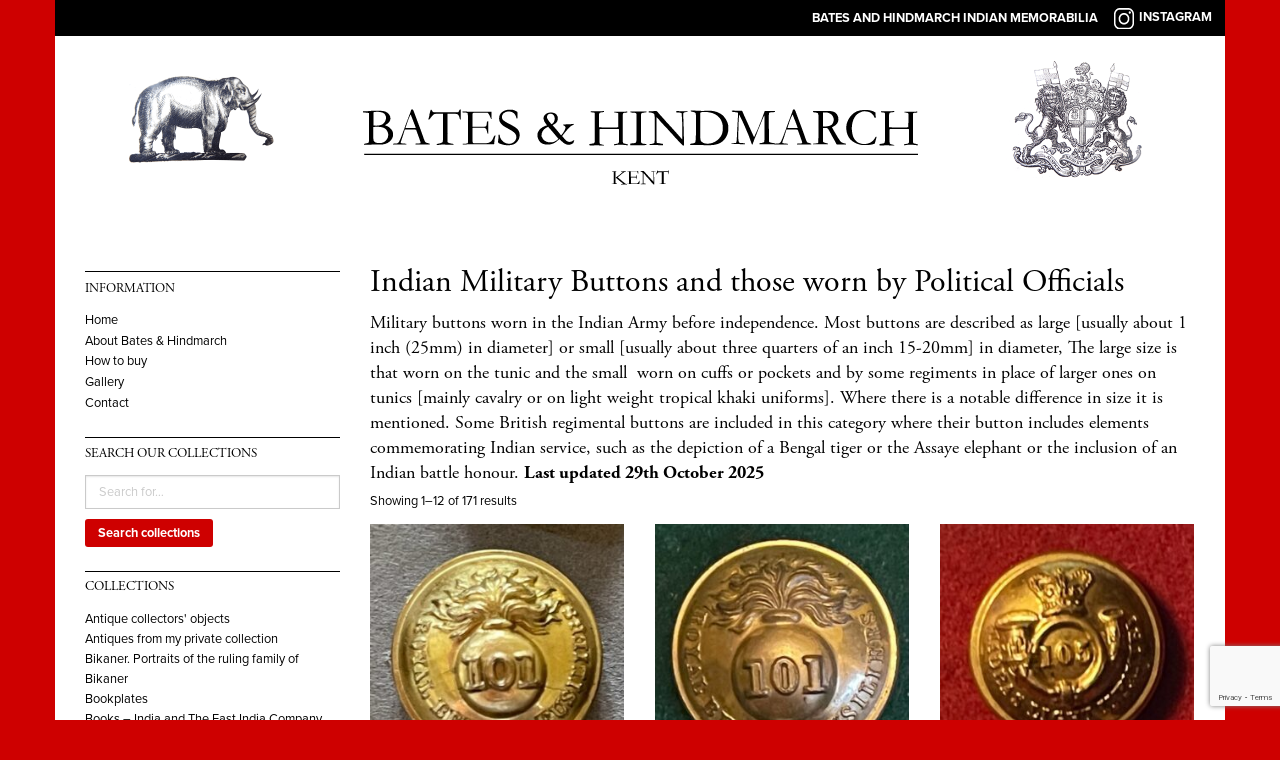

--- FILE ---
content_type: text/html; charset=UTF-8
request_url: https://www.batesandhindmarch.com/product-category/indian-military-buttons/
body_size: 11773
content:
<!-- This page is cached by the Hummingbird Performance plugin v3.7.4 - https://wordpress.org/plugins/hummingbird-performance/. --><!doctype html>
<html class="no-js" lang="en-GB" >
	<head>
		<meta charset="UTF-8" />
		<meta name="viewport" content="width=device-width, initial-scale=1.0" />
		<title>Indian Military Buttons and those worn by Political Officials &#8211; Bates and Hindmarch</title>
<meta name='robots' content='max-image-preview:large' />
<link rel='dns-prefetch' href='//ajax.googleapis.com' />
<link rel='dns-prefetch' href='//www.google.com' />
<link rel='dns-prefetch' href='//fonts.googleapis.com' />
<link rel='dns-prefetch' href='//use.typekit.net' />
		<!-- This site uses the Google Analytics by ExactMetrics plugin v8.11.1 - Using Analytics tracking - https://www.exactmetrics.com/ -->
							<script src="//www.googletagmanager.com/gtag/js?id=G-EJ2Y6VY0R2"  data-cfasync="false" data-wpfc-render="false" type="text/javascript" async></script>
			<script data-cfasync="false" data-wpfc-render="false" type="text/javascript">
				var em_version = '8.11.1';
				var em_track_user = true;
				var em_no_track_reason = '';
								var ExactMetricsDefaultLocations = {"page_location":"https:\/\/www.batesandhindmarch.com\/product-category\/indian-military-buttons\/"};
								if ( typeof ExactMetricsPrivacyGuardFilter === 'function' ) {
					var ExactMetricsLocations = (typeof ExactMetricsExcludeQuery === 'object') ? ExactMetricsPrivacyGuardFilter( ExactMetricsExcludeQuery ) : ExactMetricsPrivacyGuardFilter( ExactMetricsDefaultLocations );
				} else {
					var ExactMetricsLocations = (typeof ExactMetricsExcludeQuery === 'object') ? ExactMetricsExcludeQuery : ExactMetricsDefaultLocations;
				}

								var disableStrs = [
										'ga-disable-G-EJ2Y6VY0R2',
									];

				/* Function to detect opted out users */
				function __gtagTrackerIsOptedOut() {
					for (var index = 0; index < disableStrs.length; index++) {
						if (document.cookie.indexOf(disableStrs[index] + '=true') > -1) {
							return true;
						}
					}

					return false;
				}

				/* Disable tracking if the opt-out cookie exists. */
				if (__gtagTrackerIsOptedOut()) {
					for (var index = 0; index < disableStrs.length; index++) {
						window[disableStrs[index]] = true;
					}
				}

				/* Opt-out function */
				function __gtagTrackerOptout() {
					for (var index = 0; index < disableStrs.length; index++) {
						document.cookie = disableStrs[index] + '=true; expires=Thu, 31 Dec 2099 23:59:59 UTC; path=/';
						window[disableStrs[index]] = true;
					}
				}

				if ('undefined' === typeof gaOptout) {
					function gaOptout() {
						__gtagTrackerOptout();
					}
				}
								window.dataLayer = window.dataLayer || [];

				window.ExactMetricsDualTracker = {
					helpers: {},
					trackers: {},
				};
				if (em_track_user) {
					function __gtagDataLayer() {
						dataLayer.push(arguments);
					}

					function __gtagTracker(type, name, parameters) {
						if (!parameters) {
							parameters = {};
						}

						if (parameters.send_to) {
							__gtagDataLayer.apply(null, arguments);
							return;
						}

						if (type === 'event') {
														parameters.send_to = exactmetrics_frontend.v4_id;
							var hookName = name;
							if (typeof parameters['event_category'] !== 'undefined') {
								hookName = parameters['event_category'] + ':' + name;
							}

							if (typeof ExactMetricsDualTracker.trackers[hookName] !== 'undefined') {
								ExactMetricsDualTracker.trackers[hookName](parameters);
							} else {
								__gtagDataLayer('event', name, parameters);
							}
							
						} else {
							__gtagDataLayer.apply(null, arguments);
						}
					}

					__gtagTracker('js', new Date());
					__gtagTracker('set', {
						'developer_id.dNDMyYj': true,
											});
					if ( ExactMetricsLocations.page_location ) {
						__gtagTracker('set', ExactMetricsLocations);
					}
										__gtagTracker('config', 'G-EJ2Y6VY0R2', {"forceSSL":"true"} );
										window.gtag = __gtagTracker;										(function () {
						/* https://developers.google.com/analytics/devguides/collection/analyticsjs/ */
						/* ga and __gaTracker compatibility shim. */
						var noopfn = function () {
							return null;
						};
						var newtracker = function () {
							return new Tracker();
						};
						var Tracker = function () {
							return null;
						};
						var p = Tracker.prototype;
						p.get = noopfn;
						p.set = noopfn;
						p.send = function () {
							var args = Array.prototype.slice.call(arguments);
							args.unshift('send');
							__gaTracker.apply(null, args);
						};
						var __gaTracker = function () {
							var len = arguments.length;
							if (len === 0) {
								return;
							}
							var f = arguments[len - 1];
							if (typeof f !== 'object' || f === null || typeof f.hitCallback !== 'function') {
								if ('send' === arguments[0]) {
									var hitConverted, hitObject = false, action;
									if ('event' === arguments[1]) {
										if ('undefined' !== typeof arguments[3]) {
											hitObject = {
												'eventAction': arguments[3],
												'eventCategory': arguments[2],
												'eventLabel': arguments[4],
												'value': arguments[5] ? arguments[5] : 1,
											}
										}
									}
									if ('pageview' === arguments[1]) {
										if ('undefined' !== typeof arguments[2]) {
											hitObject = {
												'eventAction': 'page_view',
												'page_path': arguments[2],
											}
										}
									}
									if (typeof arguments[2] === 'object') {
										hitObject = arguments[2];
									}
									if (typeof arguments[5] === 'object') {
										Object.assign(hitObject, arguments[5]);
									}
									if ('undefined' !== typeof arguments[1].hitType) {
										hitObject = arguments[1];
										if ('pageview' === hitObject.hitType) {
											hitObject.eventAction = 'page_view';
										}
									}
									if (hitObject) {
										action = 'timing' === arguments[1].hitType ? 'timing_complete' : hitObject.eventAction;
										hitConverted = mapArgs(hitObject);
										__gtagTracker('event', action, hitConverted);
									}
								}
								return;
							}

							function mapArgs(args) {
								var arg, hit = {};
								var gaMap = {
									'eventCategory': 'event_category',
									'eventAction': 'event_action',
									'eventLabel': 'event_label',
									'eventValue': 'event_value',
									'nonInteraction': 'non_interaction',
									'timingCategory': 'event_category',
									'timingVar': 'name',
									'timingValue': 'value',
									'timingLabel': 'event_label',
									'page': 'page_path',
									'location': 'page_location',
									'title': 'page_title',
									'referrer' : 'page_referrer',
								};
								for (arg in args) {
																		if (!(!args.hasOwnProperty(arg) || !gaMap.hasOwnProperty(arg))) {
										hit[gaMap[arg]] = args[arg];
									} else {
										hit[arg] = args[arg];
									}
								}
								return hit;
							}

							try {
								f.hitCallback();
							} catch (ex) {
							}
						};
						__gaTracker.create = newtracker;
						__gaTracker.getByName = newtracker;
						__gaTracker.getAll = function () {
							return [];
						};
						__gaTracker.remove = noopfn;
						__gaTracker.loaded = true;
						window['__gaTracker'] = __gaTracker;
					})();
									} else {
										console.log("");
					(function () {
						function __gtagTracker() {
							return null;
						}

						window['__gtagTracker'] = __gtagTracker;
						window['gtag'] = __gtagTracker;
					})();
									}
			</script>
							<!-- / Google Analytics by ExactMetrics -->
		<link rel='stylesheet' id='wp-block-library-css' href='https://www.batesandhindmarch.com/wp-includes/css/dist/block-library/style.min.css?ver=6.5.7' type='text/css' media='all' />
<link rel='stylesheet' id='wc-block-style-css' href='https://www.batesandhindmarch.com/wp-content/plugins/woocommerce/packages/woocommerce-blocks/build/style.css?ver=2.5.14' type='text/css' media='all' />
<style id='classic-theme-styles-inline-css' type='text/css'>
/*! This file is auto-generated */
.wp-block-button__link{color:#fff;background-color:#32373c;border-radius:9999px;box-shadow:none;text-decoration:none;padding:calc(.667em + 2px) calc(1.333em + 2px);font-size:1.125em}.wp-block-file__button{background:#32373c;color:#fff;text-decoration:none}
</style>
<style id='global-styles-inline-css' type='text/css'>
body{--wp--preset--color--black: #000000;--wp--preset--color--cyan-bluish-gray: #abb8c3;--wp--preset--color--white: #ffffff;--wp--preset--color--pale-pink: #f78da7;--wp--preset--color--vivid-red: #cf2e2e;--wp--preset--color--luminous-vivid-orange: #ff6900;--wp--preset--color--luminous-vivid-amber: #fcb900;--wp--preset--color--light-green-cyan: #7bdcb5;--wp--preset--color--vivid-green-cyan: #00d084;--wp--preset--color--pale-cyan-blue: #8ed1fc;--wp--preset--color--vivid-cyan-blue: #0693e3;--wp--preset--color--vivid-purple: #9b51e0;--wp--preset--gradient--vivid-cyan-blue-to-vivid-purple: linear-gradient(135deg,rgba(6,147,227,1) 0%,rgb(155,81,224) 100%);--wp--preset--gradient--light-green-cyan-to-vivid-green-cyan: linear-gradient(135deg,rgb(122,220,180) 0%,rgb(0,208,130) 100%);--wp--preset--gradient--luminous-vivid-amber-to-luminous-vivid-orange: linear-gradient(135deg,rgba(252,185,0,1) 0%,rgba(255,105,0,1) 100%);--wp--preset--gradient--luminous-vivid-orange-to-vivid-red: linear-gradient(135deg,rgba(255,105,0,1) 0%,rgb(207,46,46) 100%);--wp--preset--gradient--very-light-gray-to-cyan-bluish-gray: linear-gradient(135deg,rgb(238,238,238) 0%,rgb(169,184,195) 100%);--wp--preset--gradient--cool-to-warm-spectrum: linear-gradient(135deg,rgb(74,234,220) 0%,rgb(151,120,209) 20%,rgb(207,42,186) 40%,rgb(238,44,130) 60%,rgb(251,105,98) 80%,rgb(254,248,76) 100%);--wp--preset--gradient--blush-light-purple: linear-gradient(135deg,rgb(255,206,236) 0%,rgb(152,150,240) 100%);--wp--preset--gradient--blush-bordeaux: linear-gradient(135deg,rgb(254,205,165) 0%,rgb(254,45,45) 50%,rgb(107,0,62) 100%);--wp--preset--gradient--luminous-dusk: linear-gradient(135deg,rgb(255,203,112) 0%,rgb(199,81,192) 50%,rgb(65,88,208) 100%);--wp--preset--gradient--pale-ocean: linear-gradient(135deg,rgb(255,245,203) 0%,rgb(182,227,212) 50%,rgb(51,167,181) 100%);--wp--preset--gradient--electric-grass: linear-gradient(135deg,rgb(202,248,128) 0%,rgb(113,206,126) 100%);--wp--preset--gradient--midnight: linear-gradient(135deg,rgb(2,3,129) 0%,rgb(40,116,252) 100%);--wp--preset--font-size--small: 13px;--wp--preset--font-size--medium: 20px;--wp--preset--font-size--large: 36px;--wp--preset--font-size--x-large: 42px;--wp--preset--spacing--20: 0.44rem;--wp--preset--spacing--30: 0.67rem;--wp--preset--spacing--40: 1rem;--wp--preset--spacing--50: 1.5rem;--wp--preset--spacing--60: 2.25rem;--wp--preset--spacing--70: 3.38rem;--wp--preset--spacing--80: 5.06rem;--wp--preset--shadow--natural: 6px 6px 9px rgba(0, 0, 0, 0.2);--wp--preset--shadow--deep: 12px 12px 50px rgba(0, 0, 0, 0.4);--wp--preset--shadow--sharp: 6px 6px 0px rgba(0, 0, 0, 0.2);--wp--preset--shadow--outlined: 6px 6px 0px -3px rgba(255, 255, 255, 1), 6px 6px rgba(0, 0, 0, 1);--wp--preset--shadow--crisp: 6px 6px 0px rgba(0, 0, 0, 1);}:where(.is-layout-flex){gap: 0.5em;}:where(.is-layout-grid){gap: 0.5em;}body .is-layout-flex{display: flex;}body .is-layout-flex{flex-wrap: wrap;align-items: center;}body .is-layout-flex > *{margin: 0;}body .is-layout-grid{display: grid;}body .is-layout-grid > *{margin: 0;}:where(.wp-block-columns.is-layout-flex){gap: 2em;}:where(.wp-block-columns.is-layout-grid){gap: 2em;}:where(.wp-block-post-template.is-layout-flex){gap: 1.25em;}:where(.wp-block-post-template.is-layout-grid){gap: 1.25em;}.has-black-color{color: var(--wp--preset--color--black) !important;}.has-cyan-bluish-gray-color{color: var(--wp--preset--color--cyan-bluish-gray) !important;}.has-white-color{color: var(--wp--preset--color--white) !important;}.has-pale-pink-color{color: var(--wp--preset--color--pale-pink) !important;}.has-vivid-red-color{color: var(--wp--preset--color--vivid-red) !important;}.has-luminous-vivid-orange-color{color: var(--wp--preset--color--luminous-vivid-orange) !important;}.has-luminous-vivid-amber-color{color: var(--wp--preset--color--luminous-vivid-amber) !important;}.has-light-green-cyan-color{color: var(--wp--preset--color--light-green-cyan) !important;}.has-vivid-green-cyan-color{color: var(--wp--preset--color--vivid-green-cyan) !important;}.has-pale-cyan-blue-color{color: var(--wp--preset--color--pale-cyan-blue) !important;}.has-vivid-cyan-blue-color{color: var(--wp--preset--color--vivid-cyan-blue) !important;}.has-vivid-purple-color{color: var(--wp--preset--color--vivid-purple) !important;}.has-black-background-color{background-color: var(--wp--preset--color--black) !important;}.has-cyan-bluish-gray-background-color{background-color: var(--wp--preset--color--cyan-bluish-gray) !important;}.has-white-background-color{background-color: var(--wp--preset--color--white) !important;}.has-pale-pink-background-color{background-color: var(--wp--preset--color--pale-pink) !important;}.has-vivid-red-background-color{background-color: var(--wp--preset--color--vivid-red) !important;}.has-luminous-vivid-orange-background-color{background-color: var(--wp--preset--color--luminous-vivid-orange) !important;}.has-luminous-vivid-amber-background-color{background-color: var(--wp--preset--color--luminous-vivid-amber) !important;}.has-light-green-cyan-background-color{background-color: var(--wp--preset--color--light-green-cyan) !important;}.has-vivid-green-cyan-background-color{background-color: var(--wp--preset--color--vivid-green-cyan) !important;}.has-pale-cyan-blue-background-color{background-color: var(--wp--preset--color--pale-cyan-blue) !important;}.has-vivid-cyan-blue-background-color{background-color: var(--wp--preset--color--vivid-cyan-blue) !important;}.has-vivid-purple-background-color{background-color: var(--wp--preset--color--vivid-purple) !important;}.has-black-border-color{border-color: var(--wp--preset--color--black) !important;}.has-cyan-bluish-gray-border-color{border-color: var(--wp--preset--color--cyan-bluish-gray) !important;}.has-white-border-color{border-color: var(--wp--preset--color--white) !important;}.has-pale-pink-border-color{border-color: var(--wp--preset--color--pale-pink) !important;}.has-vivid-red-border-color{border-color: var(--wp--preset--color--vivid-red) !important;}.has-luminous-vivid-orange-border-color{border-color: var(--wp--preset--color--luminous-vivid-orange) !important;}.has-luminous-vivid-amber-border-color{border-color: var(--wp--preset--color--luminous-vivid-amber) !important;}.has-light-green-cyan-border-color{border-color: var(--wp--preset--color--light-green-cyan) !important;}.has-vivid-green-cyan-border-color{border-color: var(--wp--preset--color--vivid-green-cyan) !important;}.has-pale-cyan-blue-border-color{border-color: var(--wp--preset--color--pale-cyan-blue) !important;}.has-vivid-cyan-blue-border-color{border-color: var(--wp--preset--color--vivid-cyan-blue) !important;}.has-vivid-purple-border-color{border-color: var(--wp--preset--color--vivid-purple) !important;}.has-vivid-cyan-blue-to-vivid-purple-gradient-background{background: var(--wp--preset--gradient--vivid-cyan-blue-to-vivid-purple) !important;}.has-light-green-cyan-to-vivid-green-cyan-gradient-background{background: var(--wp--preset--gradient--light-green-cyan-to-vivid-green-cyan) !important;}.has-luminous-vivid-amber-to-luminous-vivid-orange-gradient-background{background: var(--wp--preset--gradient--luminous-vivid-amber-to-luminous-vivid-orange) !important;}.has-luminous-vivid-orange-to-vivid-red-gradient-background{background: var(--wp--preset--gradient--luminous-vivid-orange-to-vivid-red) !important;}.has-very-light-gray-to-cyan-bluish-gray-gradient-background{background: var(--wp--preset--gradient--very-light-gray-to-cyan-bluish-gray) !important;}.has-cool-to-warm-spectrum-gradient-background{background: var(--wp--preset--gradient--cool-to-warm-spectrum) !important;}.has-blush-light-purple-gradient-background{background: var(--wp--preset--gradient--blush-light-purple) !important;}.has-blush-bordeaux-gradient-background{background: var(--wp--preset--gradient--blush-bordeaux) !important;}.has-luminous-dusk-gradient-background{background: var(--wp--preset--gradient--luminous-dusk) !important;}.has-pale-ocean-gradient-background{background: var(--wp--preset--gradient--pale-ocean) !important;}.has-electric-grass-gradient-background{background: var(--wp--preset--gradient--electric-grass) !important;}.has-midnight-gradient-background{background: var(--wp--preset--gradient--midnight) !important;}.has-small-font-size{font-size: var(--wp--preset--font-size--small) !important;}.has-medium-font-size{font-size: var(--wp--preset--font-size--medium) !important;}.has-large-font-size{font-size: var(--wp--preset--font-size--large) !important;}.has-x-large-font-size{font-size: var(--wp--preset--font-size--x-large) !important;}
.wp-block-navigation a:where(:not(.wp-element-button)){color: inherit;}
:where(.wp-block-post-template.is-layout-flex){gap: 1.25em;}:where(.wp-block-post-template.is-layout-grid){gap: 1.25em;}
:where(.wp-block-columns.is-layout-flex){gap: 2em;}:where(.wp-block-columns.is-layout-grid){gap: 2em;}
.wp-block-pullquote{font-size: 1.5em;line-height: 1.6;}
</style>
<link rel='stylesheet' id='contact-form-7-css' href='https://www.batesandhindmarch.com/wp-content/plugins/contact-form-7/includes/css/styles.css?ver=5.4' type='text/css' media='all' />
<link rel='stylesheet' id='photoswipe-core-css-css' href='https://www.batesandhindmarch.com/wp-content/plugins/photoswipe-masonry/photoswipe-dist/photoswipe.css?ver=6.5.7' type='text/css' media='all' />
<link rel='stylesheet' id='pswp-skin-css' href='https://www.batesandhindmarch.com/wp-content/plugins/photoswipe-masonry/photoswipe-dist/default-skin/default-skin.css?ver=6.5.7' type='text/css' media='all' />
<link rel='stylesheet' id='quote-request-style-css' href='https://www.batesandhindmarch.com/wp-content/plugins/woocommerce-quotation/assets/css/style.scss?ver=6.5.7' type='text/css' media='all' />
<link rel='stylesheet' id='woocommerce-layout-css' href='https://www.batesandhindmarch.com/wp-content/plugins/woocommerce/assets/css/woocommerce-layout.css?ver=3.9.5' type='text/css' media='all' />
<link rel='stylesheet' id='woocommerce-smallscreen-css' href='https://www.batesandhindmarch.com/wp-content/plugins/woocommerce/assets/css/woocommerce-smallscreen.css?ver=3.9.5' type='text/css' media='only screen and (max-width: 768px)' />
<link rel='stylesheet' id='woocommerce-general-css' href='https://www.batesandhindmarch.com/wp-content/plugins/woocommerce/assets/css/woocommerce.css?ver=3.9.5' type='text/css' media='all' />
<style id='woocommerce-inline-inline-css' type='text/css'>
.woocommerce form .form-row .required { visibility: visible; }
</style>
<link rel='stylesheet' id='montserrat-font-css' href='https://fonts.googleapis.com/css?family=Montserrat&#038;ver=2.10.4' type='text/css' media='all' />
<link rel='stylesheet' id='typekit-css' href='https://use.typekit.net/spw5hne.css?ver=2.10.4' type='text/css' media='all' />
<link rel='stylesheet' id='slick-theme-css-css' href='https://www.batesandhindmarch.com/wp-content/themes/batesandhindmarch/dist/assets/js/slick/slick-theme.css?ver=2.10.4' type='text/css' media='all' />
<link rel='stylesheet' id='slick-css-css' href='https://www.batesandhindmarch.com/wp-content/themes/batesandhindmarch/dist/assets/js/slick/slick.css?ver=2.10.5' type='text/css' media='all' />
<link rel='stylesheet' id='main-stylesheet-css' href='https://www.batesandhindmarch.com/wp-content/themes/batesandhindmarch/dist/assets/css/app.css?ver=2.10.10' type='text/css' media='all' />
<script type="text/javascript" src="https://www.batesandhindmarch.com/wp-content/plugins/google-analytics-dashboard-for-wp/assets/js/frontend-gtag.min.js?ver=8.11.1" id="exactmetrics-frontend-script-js" async="async" data-wp-strategy="async"></script>
<script data-cfasync="false" data-wpfc-render="false" type="text/javascript" id='exactmetrics-frontend-script-js-extra'>/* <![CDATA[ */
var exactmetrics_frontend = {"js_events_tracking":"true","download_extensions":"zip,mp3,mpeg,pdf,docx,pptx,xlsx,rar","inbound_paths":"[{\"path\":\"\\\/go\\\/\",\"label\":\"affiliate\"},{\"path\":\"\\\/recommend\\\/\",\"label\":\"affiliate\"}]","home_url":"https:\/\/www.batesandhindmarch.com","hash_tracking":"false","v4_id":"G-EJ2Y6VY0R2"};/* ]]> */
</script>
<script type="text/javascript" src="https://ajax.googleapis.com/ajax/libs/jquery/3.2.1/jquery.min.js?ver=3.2.1" id="jquery-js"></script>
<script type="text/javascript" src="https://www.batesandhindmarch.com/wp-content/plugins/photoswipe-masonry/photoswipe-masonry.js?ver=6.5.7" id="photoswipe-masonry-js-js"></script>
<script type="text/javascript" src="https://www.batesandhindmarch.com/wp-content/plugins/photoswipe-masonry/masonry.pkgd.min.js?ver=6.5.7" id="photoswipe-masonry-js"></script>
<script type="text/javascript" src="https://www.batesandhindmarch.com/wp-content/plugins/photoswipe-masonry/imagesloaded.pkgd.min.js?ver=6.5.7" id="photoswipe-imagesloaded-js"></script>
<link rel="https://api.w.org/" href="https://www.batesandhindmarch.com/wp-json/" />	<noscript><style>.woocommerce-product-gallery{ opacity: 1 !important; }</style></noscript>
		</head>
	<body data-rsssl=1 class="archive tax-product_cat term-indian-military-buttons term-27 theme-batesandhindmarch woocommerce woocommerce-page woocommerce-no-js offcanvas">

		<div class="grid-container">

			
<nav class="mobile-off-canvas-menu off-canvas position-left" id="off-canvas-menu" data-off-canvas data-auto-focus="false" role="navigation">
	<div class="mobile-menu-container">
		<div class="sidebar-menu">
				<div class="small-title">Information</div>
			<ul id="menu-main-nav" class="vertical menu" data-accordion-menu data-submenu-toggle="true"><li id="menu-item-26" class="menu-item menu-item-type-post_type menu-item-object-page menu-item-home menu-item-26"><a href="https://www.batesandhindmarch.com/">Home</a></li>
<li id="menu-item-100" class="menu-item menu-item-type-post_type menu-item-object-page menu-item-100"><a href="https://www.batesandhindmarch.com/about-bates-hindmarch/">About Bates &#038; Hindmarch</a></li>
<li id="menu-item-44" class="menu-item menu-item-type-post_type menu-item-object-page menu-item-44"><a href="https://www.batesandhindmarch.com/how-to-buy/">How to buy</a></li>
<li id="menu-item-75" class="menu-item menu-item-type-post_type menu-item-object-page menu-item-75"><a href="https://www.batesandhindmarch.com/gallery/">Gallery</a></li>
<li id="menu-item-81" class="menu-item menu-item-type-post_type menu-item-object-page menu-item-81"><a href="https://www.batesandhindmarch.com/contact/">Contact</a></li>
</ul></div><!-- /sidebar-menu -->
	<div class="sidebar-widgets">
	<section id="woocommerce_product_search-2" class="widget woocommerce widget_product_search"><h6>Search our collections</h6><form role="search" method="get" class="woocommerce-product-search" action="https://www.batesandhindmarch.com/">
	<input type="search" class="search-field" placeholder="Search for&hellip;" value="" name="s" title="Search for:" />
	<button type="submit" />Search collections</button>
	<input type="hidden" name="post_type" value="product" />
</form>

	</section><section id="woocommerce_widget_quote-2" class="widget woocommerce adq_shopping_cart"><h6>Shipping Quote List</h6><div class="widget_shopping_quote_list_content hide_cart_widget_if_empty">
<ul class="cart_list product_list_widget ">

	    
                <li class="empty">No products in the quote list.</li>                
                
    	
</ul><!-- end product list -->
<a href="https://www.batesandhindmarch.com/quote-list/" class="button wc-forward">View Quote</a></div></section><section id="woocommerce_product_categories-2" class="widget woocommerce widget_product_categories"><h6>Collections</h6><ul class="product-categories"><li class="cat-item cat-item-34"><a href="https://www.batesandhindmarch.com/product-category/antique-collectors-objects/">Antique collectors' objects</a></li>
<li class="cat-item cat-item-39"><a href="https://www.batesandhindmarch.com/product-category/antiques-from-my-private-collection/">Antiques from my private collection</a></li>
<li class="cat-item cat-item-67"><a href="https://www.batesandhindmarch.com/product-category/bikaner-portraits-of-the-ruling-family/">Bikaner. Portraits of the ruling family of Bikaner</a></li>
<li class="cat-item cat-item-45"><a href="https://www.batesandhindmarch.com/product-category/bookplates-ex-libris/">Bookplates</a></li>
<li class="cat-item cat-item-18"><a href="https://www.batesandhindmarch.com/product-category/books-india-and-the-east-india-company/">Books – India and The East India Company.</a></li>
<li class="cat-item cat-item-65"><a href="https://www.batesandhindmarch.com/product-category/british-army-buttons-edwardian-victorian-and-earlier-examples/british-army-buttons-earlier-than-1855/">British Army buttons, earlier than 1855</a></li>
<li class="cat-item cat-item-62"><a href="https://www.batesandhindmarch.com/product-category/british-army-buttons-george-v-and-later/">British army buttons, George V 1911 &amp; later</a></li>
<li class="cat-item cat-item-41"><a href="https://www.batesandhindmarch.com/product-category/british-army-buttons-edwardian-victorian-and-earlier-examples/">British Army Buttons. Edwardian, Victorian, and earlier examples</a></li>
<li class="cat-item cat-item-64"><a href="https://www.batesandhindmarch.com/product-category/copy-photographs-of-indian-and-military-interest/">Copy photographs of Indian and Military interest</a></li>
<li class="cat-item cat-item-17"><a href="https://www.batesandhindmarch.com/product-category/delhi-durbars-and-royal-visits-to-india/">Delhi Durbars and Royal Visits to India</a></li>
<li class="cat-item cat-item-63"><a href="https://www.batesandhindmarch.com/product-category/indian-military-buttons/east-india-company-buttons/">East India Company Buttons</a></li>
<li class="cat-item cat-item-59"><a href="https://www.batesandhindmarch.com/product-category/east-india-registers-bengal-madras-and-bombay-army-pists/">East India Registers, Bengal, Madras, and Bombay Army and Civil Service Lists</a></li>
<li class="cat-item cat-item-33"><a href="https://www.batesandhindmarch.com/product-category/etc/">etc</a></li>
<li class="cat-item cat-item-48"><a href="https://www.batesandhindmarch.com/product-category/folding-maps-other-than-india/">Folding maps other than India</a></li>
<li class="cat-item cat-item-49"><a href="https://www.batesandhindmarch.com/product-category/india-folding-maps/">India - folding maps</a></li>
<li class="cat-item cat-item-66"><a href="https://www.batesandhindmarch.com/product-category/indian-militaria-and-uniforms/">Indian Militaria and Uniform</a></li>
<li class="cat-item cat-item-27 current-cat"><a href="https://www.batesandhindmarch.com/product-category/indian-military-buttons/">Indian Military Buttons and those worn by Political Officials</a></li>
<li class="cat-item cat-item-24"><a href="https://www.batesandhindmarch.com/product-category/indian-princes/">Indian Princes</a></li>
<li class="cat-item cat-item-44"><a href="https://www.batesandhindmarch.com/product-category/livery-and-other-buttons/">Livery, Hunt, and other buttons</a></li>
<li class="cat-item cat-item-15"><a href="https://www.batesandhindmarch.com/product-category/manuscripts-and-ephemera/">Manuscripts and Ephemera</a></li>
<li class="cat-item cat-item-60"><a href="https://www.batesandhindmarch.com/product-category/medals/">Medals</a></li>
<li class="cat-item cat-item-25"><a href="https://www.batesandhindmarch.com/product-category/military-photographs-non-indian/">Military &amp; Naval Photographs – non-Indian</a></li>
<li class="cat-item cat-item-53"><a href="https://www.batesandhindmarch.com/product-category/military-and-civil-reference-books-mainly-british-or-european/">Military and Civil Reference Books - mainly British or European</a></li>
<li class="cat-item cat-item-29"><a href="https://www.batesandhindmarch.com/product-category/military-antiques-and-curios/">Military antiques and curios</a></li>
<li class="cat-item cat-item-58"><a href="https://www.batesandhindmarch.com/product-category/military-antiques-and-curios/medals-and-badges/">Military badges</a></li>
<li class="cat-item cat-item-22"><a href="https://www.batesandhindmarch.com/product-category/miscellaneous-items-of-indian-interest-including-medals-and-militaria/">Miscellaneous Items of Indian Interest, including Medals and militaria</a></li>
<li class="cat-item cat-item-19"><a href="https://www.batesandhindmarch.com/product-category/photographs-of-indian-interest/">Photographs of Indian Interest</a></li>
<li class="cat-item cat-item-21"><a href="https://www.batesandhindmarch.com/product-category/pictures-paintings-and-prints/">Pictures, Drawings, Paintings, and Prints</a></li>
<li class="cat-item cat-item-28"><a href="https://www.batesandhindmarch.com/product-category/royal-buttons/">Royal Buttons</a></li>
<li class="cat-item cat-item-52"><a href="https://www.batesandhindmarch.com/product-category/royalty-photographs-ephemera-memorabilia/">ROYALTY. Photographs, ephemera, and memorabilia</a></li>
<li class="cat-item cat-item-30"><a href="https://www.batesandhindmarch.com/product-category/swords-and-other-edged-weapons/">Swords and other edged weapons.</a></li>
<li class="cat-item cat-item-26"><a href="https://www.batesandhindmarch.com/product-category/vellum-bound-decorative-books/">Vellum bound decorative books</a></li>
<li class="cat-item cat-item-23"><a href="https://www.batesandhindmarch.com/product-category/viceroys-and-governors-general-of-india/">Viceroys and Governors General of India</a></li>
<li class="cat-item cat-item-51"><a href="https://www.batesandhindmarch.com/product-category/wanted/">WANTED</a></li>
<li class="cat-item cat-item-50"><a href="https://www.batesandhindmarch.com/product-category/wanted-items-we-are-keen-to-buy/">WANTED. Items we are always keen to buy</a></li>
</ul></section>	</div><!-- /sidebar-widgets -->
	</div><!-- /mobile-menu-container -->
</nav>

<div class="off-canvas-content" data-off-canvas-content>
	

	<header class="site-header" role="banner">
		<div class="site-title-bar title-bar" >
			<div class="title-bar-left">
				<button aria-label="Main Menu" class="menu-icon" type="button" data-toggle="off-canvas-menu"></button>
				<span class="site-mobile-title title-bar-title">
					<a href="https://www.instagram.com/batesandhindmarch" target="_blank"><img src="https://www.batesandhindmarch.com/wp-content/themes/batesandhindmarch/dist/assets/images/social-icon-instagram-white.svg" width="20" height="20" alt="Instagram" /></a>				</span>
			</div>
		</div>

		<nav class="site-navigation top-bar" role="navigation">
			<div class="top-bar-left">
				<div class="site-desktop-title top-bar-title">
					<span>Bates and Hindmarch Indian memorabilia</span> <img src="https://www.batesandhindmarch.com/wp-content/themes/batesandhindmarch/dist/assets/images/social-icon-instagram-white.svg" width="20" height="20" alt="Instagram" class="instagram-icon" /> <a href="https://www.instagram.com/batesandhindmarch" target="_blank" class="instagram-link">Instagram</a>				</div>
			</div>
			<div class="top-bar-right">
				
							</div>
		</nav>

	</header>

	<div class="content-container">

	<div class="grid-x grid-padding-x header-logo-container">
				<div class="cell large-3 medium-3 small-3">
		    	<div class="header-logo-left text-center"><a href="https://www.batesandhindmarch.com/" rel="home"><img src="https://www.batesandhindmarch.com/wp-content/uploads/2018/03/bates-and-hindmarch-indian-elephant-1.png" alt="" width="145" /></a></div>
				</div><!-- / cell -->
								<div class="cell large-6 medium-6 small-6">
		    	<div class="header-logo text-center"><a href="https://www.batesandhindmarch.com/" rel="home"><img src="https://www.batesandhindmarch.com/wp-content/uploads/2025/10/bates-and-hindmarch-logo_kent.svg" alt="" /></a></div>
				</div><!-- / cell -->
												<div class="cell large-3 medium-3 small-3">
				    	<div class="header-logo-right text-center"><a href="https://www.batesandhindmarch.com/" rel="home"><img src="https://www.batesandhindmarch.com/wp-content/uploads/2018/03/bates-and-hindmarch-east-indian-company.png" alt="" width="145" /></a></div>
						</div><!-- / cell -->
											</div><!-- / grid-x -->

<div class="main-container">
	<div class="grid-x grid-padding-x">

			<div class="cell medium-3 large-3">
       <div class="sidebar-content">
      <div class="sidebar-menu show-for-medium">
            <div class="small-title">Information</div>
          	<ul id="menu-main-nav-1" class="vertical menu" data-accordion-menu data-submenu-toggle="true"><li class="menu-item menu-item-type-post_type menu-item-object-page menu-item-home menu-item-26"><a href="https://www.batesandhindmarch.com/">Home</a></li>
<li class="menu-item menu-item-type-post_type menu-item-object-page menu-item-100"><a href="https://www.batesandhindmarch.com/about-bates-hindmarch/">About Bates &#038; Hindmarch</a></li>
<li class="menu-item menu-item-type-post_type menu-item-object-page menu-item-44"><a href="https://www.batesandhindmarch.com/how-to-buy/">How to buy</a></li>
<li class="menu-item menu-item-type-post_type menu-item-object-page menu-item-75"><a href="https://www.batesandhindmarch.com/gallery/">Gallery</a></li>
<li class="menu-item menu-item-type-post_type menu-item-object-page menu-item-81"><a href="https://www.batesandhindmarch.com/contact/">Contact</a></li>
</ul>    </div>
    <div class="sidebar-widgets show-for-medium">
    <section id="woocommerce_product_search-2" class="widget woocommerce widget_product_search"><h6>Search our collections</h6><form role="search" method="get" class="woocommerce-product-search" action="https://www.batesandhindmarch.com/">
	<input type="search" class="search-field" placeholder="Search for&hellip;" value="" name="s" title="Search for:" />
	<button type="submit" />Search collections</button>
	<input type="hidden" name="post_type" value="product" />
</form>

	</section><section id="woocommerce_widget_quote-2" class="widget woocommerce adq_shopping_cart"><h6>Shipping Quote List</h6><div class="widget_shopping_quote_list_content hide_cart_widget_if_empty">
<ul class="cart_list product_list_widget ">

	    
                <li class="empty">No products in the quote list.</li>                
                
    	
</ul><!-- end product list -->
<a href="https://www.batesandhindmarch.com/quote-list/" class="button wc-forward">View Quote</a></div></section><section id="woocommerce_product_categories-2" class="widget woocommerce widget_product_categories"><h6>Collections</h6><ul class="product-categories"><li class="cat-item cat-item-34"><a href="https://www.batesandhindmarch.com/product-category/antique-collectors-objects/">Antique collectors' objects</a></li>
<li class="cat-item cat-item-39"><a href="https://www.batesandhindmarch.com/product-category/antiques-from-my-private-collection/">Antiques from my private collection</a></li>
<li class="cat-item cat-item-67"><a href="https://www.batesandhindmarch.com/product-category/bikaner-portraits-of-the-ruling-family/">Bikaner. Portraits of the ruling family of Bikaner</a></li>
<li class="cat-item cat-item-45"><a href="https://www.batesandhindmarch.com/product-category/bookplates-ex-libris/">Bookplates</a></li>
<li class="cat-item cat-item-18"><a href="https://www.batesandhindmarch.com/product-category/books-india-and-the-east-india-company/">Books – India and The East India Company.</a></li>
<li class="cat-item cat-item-65"><a href="https://www.batesandhindmarch.com/product-category/british-army-buttons-edwardian-victorian-and-earlier-examples/british-army-buttons-earlier-than-1855/">British Army buttons, earlier than 1855</a></li>
<li class="cat-item cat-item-62"><a href="https://www.batesandhindmarch.com/product-category/british-army-buttons-george-v-and-later/">British army buttons, George V 1911 &amp; later</a></li>
<li class="cat-item cat-item-41"><a href="https://www.batesandhindmarch.com/product-category/british-army-buttons-edwardian-victorian-and-earlier-examples/">British Army Buttons. Edwardian, Victorian, and earlier examples</a></li>
<li class="cat-item cat-item-64"><a href="https://www.batesandhindmarch.com/product-category/copy-photographs-of-indian-and-military-interest/">Copy photographs of Indian and Military interest</a></li>
<li class="cat-item cat-item-17"><a href="https://www.batesandhindmarch.com/product-category/delhi-durbars-and-royal-visits-to-india/">Delhi Durbars and Royal Visits to India</a></li>
<li class="cat-item cat-item-63"><a href="https://www.batesandhindmarch.com/product-category/indian-military-buttons/east-india-company-buttons/">East India Company Buttons</a></li>
<li class="cat-item cat-item-59"><a href="https://www.batesandhindmarch.com/product-category/east-india-registers-bengal-madras-and-bombay-army-pists/">East India Registers, Bengal, Madras, and Bombay Army and Civil Service Lists</a></li>
<li class="cat-item cat-item-33"><a href="https://www.batesandhindmarch.com/product-category/etc/">etc</a></li>
<li class="cat-item cat-item-48"><a href="https://www.batesandhindmarch.com/product-category/folding-maps-other-than-india/">Folding maps other than India</a></li>
<li class="cat-item cat-item-49"><a href="https://www.batesandhindmarch.com/product-category/india-folding-maps/">India - folding maps</a></li>
<li class="cat-item cat-item-66"><a href="https://www.batesandhindmarch.com/product-category/indian-militaria-and-uniforms/">Indian Militaria and Uniform</a></li>
<li class="cat-item cat-item-27 current-cat"><a href="https://www.batesandhindmarch.com/product-category/indian-military-buttons/">Indian Military Buttons and those worn by Political Officials</a></li>
<li class="cat-item cat-item-24"><a href="https://www.batesandhindmarch.com/product-category/indian-princes/">Indian Princes</a></li>
<li class="cat-item cat-item-44"><a href="https://www.batesandhindmarch.com/product-category/livery-and-other-buttons/">Livery, Hunt, and other buttons</a></li>
<li class="cat-item cat-item-15"><a href="https://www.batesandhindmarch.com/product-category/manuscripts-and-ephemera/">Manuscripts and Ephemera</a></li>
<li class="cat-item cat-item-60"><a href="https://www.batesandhindmarch.com/product-category/medals/">Medals</a></li>
<li class="cat-item cat-item-25"><a href="https://www.batesandhindmarch.com/product-category/military-photographs-non-indian/">Military &amp; Naval Photographs – non-Indian</a></li>
<li class="cat-item cat-item-53"><a href="https://www.batesandhindmarch.com/product-category/military-and-civil-reference-books-mainly-british-or-european/">Military and Civil Reference Books - mainly British or European</a></li>
<li class="cat-item cat-item-29"><a href="https://www.batesandhindmarch.com/product-category/military-antiques-and-curios/">Military antiques and curios</a></li>
<li class="cat-item cat-item-58"><a href="https://www.batesandhindmarch.com/product-category/military-antiques-and-curios/medals-and-badges/">Military badges</a></li>
<li class="cat-item cat-item-22"><a href="https://www.batesandhindmarch.com/product-category/miscellaneous-items-of-indian-interest-including-medals-and-militaria/">Miscellaneous Items of Indian Interest, including Medals and militaria</a></li>
<li class="cat-item cat-item-19"><a href="https://www.batesandhindmarch.com/product-category/photographs-of-indian-interest/">Photographs of Indian Interest</a></li>
<li class="cat-item cat-item-21"><a href="https://www.batesandhindmarch.com/product-category/pictures-paintings-and-prints/">Pictures, Drawings, Paintings, and Prints</a></li>
<li class="cat-item cat-item-28"><a href="https://www.batesandhindmarch.com/product-category/royal-buttons/">Royal Buttons</a></li>
<li class="cat-item cat-item-52"><a href="https://www.batesandhindmarch.com/product-category/royalty-photographs-ephemera-memorabilia/">ROYALTY. Photographs, ephemera, and memorabilia</a></li>
<li class="cat-item cat-item-30"><a href="https://www.batesandhindmarch.com/product-category/swords-and-other-edged-weapons/">Swords and other edged weapons.</a></li>
<li class="cat-item cat-item-26"><a href="https://www.batesandhindmarch.com/product-category/vellum-bound-decorative-books/">Vellum bound decorative books</a></li>
<li class="cat-item cat-item-23"><a href="https://www.batesandhindmarch.com/product-category/viceroys-and-governors-general-of-india/">Viceroys and Governors General of India</a></li>
<li class="cat-item cat-item-51"><a href="https://www.batesandhindmarch.com/product-category/wanted/">WANTED</a></li>
<li class="cat-item cat-item-50"><a href="https://www.batesandhindmarch.com/product-category/wanted-items-we-are-keen-to-buy/">WANTED. Items we are always keen to buy</a></li>
</ul></section>    </div><!-- /sidebar-widgets -->

</div><!-- /sidebar-content -->
			</div>
			<div class="cell medium-9 large-9">			
			
			
				<h1 class="page-title">Indian Military Buttons and those worn by Political Officials</h1>

			
			<div class="term-description"><h4>Military buttons worn in the Indian Army before independence. Most buttons are described as large [usually about 1 inch (25mm) in diameter] or small [usually about three quarters of an inch 15-20mm] in diameter, The large size is that worn on the tunic and the small  worn on cuffs or pockets and by some regiments in place of larger ones on tunics [mainly cavalry or on light weight tropical khaki uniforms]. Where there is a notable difference in size it is mentioned. Some British regimental buttons are included in this category where their button includes elements commemorating Indian service, such as the depiction of a Bengal tiger or the Assaye elephant or the inclusion of an Indian battle honour. <strong>Last updated 29th October 2025</strong></h4>
</div>
			
				<div class="woocommerce-notices-wrapper"></div><p class="woocommerce-result-count">
	Showing 1&ndash;12 of 171 results</p>

				<ul class="products columns-3">

																					<li class="product type-product post-71518 status-publish first instock product_cat-british-army-buttons-edwardian-victorian-and-earlier-examples product_cat-indian-military-buttons has-post-thumbnail sold-individually shipping-taxable purchasable product-type-simple">
	<a href="https://www.batesandhindmarch.com/product/101st-foot-royal-bengal-fusiliers-officers-gilt-19mm/" class="woocommerce-LoopProduct-link woocommerce-loop-product__link"><img width="300" height="300" src="https://www.batesandhindmarch.com/wp-content/uploads/2025/01/IMG_5933-2-300x300.jpg" class="attachment-woocommerce_thumbnail size-woocommerce_thumbnail" alt="" decoding="async" fetchpriority="high" srcset="https://www.batesandhindmarch.com/wp-content/uploads/2025/01/IMG_5933-2-300x300.jpg 300w, https://www.batesandhindmarch.com/wp-content/uploads/2025/01/IMG_5933-2-150x150.jpg 150w, https://www.batesandhindmarch.com/wp-content/uploads/2025/01/IMG_5933-2-100x100.jpg 100w" sizes="(max-width: 639px) 98vw, (max-width: 1199px) 64vw, 300px" /><h2 class="woocommerce-loop-product__title">101st Foot, Royal Bengal Fusiliers, officer&#8217;s gilt 19mm.</h2>
	<span class="price"><span class="woocommerce-Price-amount amount"><span class="woocommerce-Price-currencySymbol">&pound;</span>24.00</span></span>
</a><a href="?add-to-cart=71518" data-quantity="1" class="button product_type_simple add_to_cart_button ajax_add_to_cart" data-product_id="71518" data-product_sku="" aria-label="Add &ldquo;101st Foot, Royal Bengal Fusiliers, officer&#039;s gilt 19mm.&rdquo; to your basket" rel="nofollow">Add to basket</a>
            <div class="clear"></div>

            <p class="single_add_to_quote_loop">
                <a class="button single_adq_button_loop product_type_simple" id="add_to_quote_loop" data-quantity="1"
                   data-product-id="71518" rel="nofollow"
                   href="#">Add to shipping quote</a>
            </p>
            <div class="clear"></div>

                        <script>
                    jQuery(".product_type_simple[data-product_id='71518']").remove();
            </script>
        </li>
																	<li class="product type-product post-73784 status-publish instock product_cat-british-army-buttons-edwardian-victorian-and-earlier-examples product_cat-indian-military-buttons has-post-thumbnail sold-individually shipping-taxable purchasable product-type-simple">
	<a href="https://www.batesandhindmarch.com/product/101st-foot-royal-bengal-fusiliers-officers-gilt-25mm-worn-1861-to-1881/" class="woocommerce-LoopProduct-link woocommerce-loop-product__link"><img width="300" height="300" src="https://www.batesandhindmarch.com/wp-content/uploads/2025/01/IMG_7875-1-300x300.jpg" class="attachment-woocommerce_thumbnail size-woocommerce_thumbnail" alt="" decoding="async" srcset="https://www.batesandhindmarch.com/wp-content/uploads/2025/01/IMG_7875-1-300x300.jpg 300w, https://www.batesandhindmarch.com/wp-content/uploads/2025/01/IMG_7875-1-150x150.jpg 150w, https://www.batesandhindmarch.com/wp-content/uploads/2025/01/IMG_7875-1-100x100.jpg 100w" sizes="(max-width: 639px) 98vw, (max-width: 1199px) 64vw, 300px" /><h2 class="woocommerce-loop-product__title">101st Foot, Royal Bengal Fusiliers, officer&#8217;s gilt 25mm, worn 1861 to 1881.</h2>
	<span class="price"><span class="woocommerce-Price-amount amount"><span class="woocommerce-Price-currencySymbol">&pound;</span>50.00</span></span>
</a><a href="?add-to-cart=73784" data-quantity="1" class="button product_type_simple add_to_cart_button ajax_add_to_cart" data-product_id="73784" data-product_sku="" aria-label="Add &ldquo;101st Foot, Royal Bengal Fusiliers, officer&#039;s gilt 25mm, worn 1861 to 1881.&rdquo; to your basket" rel="nofollow">Add to basket</a>
            <div class="clear"></div>

            <p class="single_add_to_quote_loop">
                <a class="button single_adq_button_loop product_type_simple" id="add_to_quote_loop" data-quantity="1"
                   data-product-id="73784" rel="nofollow"
                   href="#">Add to shipping quote</a>
            </p>
            <div class="clear"></div>

                        <script>
                    jQuery(".product_type_simple[data-product_id='73784']").remove();
            </script>
        </li>
																	<li class="product type-product post-69469 status-publish last instock product_cat-british-army-buttons-edwardian-victorian-and-earlier-examples product_cat-indian-military-buttons has-post-thumbnail shipping-taxable purchasable product-type-simple">
	<a href="https://www.batesandhindmarch.com/product/105th-foot-madras-light-infantry-officers-gilt-19mm/" class="woocommerce-LoopProduct-link woocommerce-loop-product__link"><img width="300" height="300" src="https://www.batesandhindmarch.com/wp-content/uploads/2025/05/IMG_4460-1-300x300.jpg" class="attachment-woocommerce_thumbnail size-woocommerce_thumbnail" alt="" decoding="async" srcset="https://www.batesandhindmarch.com/wp-content/uploads/2025/05/IMG_4460-1-300x300.jpg 300w, https://www.batesandhindmarch.com/wp-content/uploads/2025/05/IMG_4460-1-150x150.jpg 150w, https://www.batesandhindmarch.com/wp-content/uploads/2025/05/IMG_4460-1-100x100.jpg 100w" sizes="(max-width: 639px) 98vw, (max-width: 1199px) 64vw, 300px" /><h2 class="woocommerce-loop-product__title">105th Foot, Madras Light Infantry, officer&#8217;s gilt 19mm</h2>
	<span class="price"><span class="woocommerce-Price-amount amount"><span class="woocommerce-Price-currencySymbol">&pound;</span>20.00</span></span>
</a><a href="?add-to-cart=69469" data-quantity="1" class="button product_type_simple add_to_cart_button ajax_add_to_cart" data-product_id="69469" data-product_sku="" aria-label="Add &ldquo;105th Foot, Madras Light Infantry, officer&#039;s gilt 19mm&rdquo; to your basket" rel="nofollow">Add to basket</a>
            <div class="clear"></div>

            <p class="single_add_to_quote_loop">
                <a class="button single_adq_button_loop product_type_simple" id="add_to_quote_loop" data-quantity="1"
                   data-product-id="69469" rel="nofollow"
                   href="#">Add to shipping quote</a>
            </p>
            <div class="clear"></div>

                        <script>
                    jQuery(".product_type_simple[data-product_id='69469']").remove();
            </script>
        </li>
																	<li class="product type-product post-69522 status-publish first instock product_cat-british-army-buttons-edwardian-victorian-and-earlier-examples product_cat-indian-military-buttons has-post-thumbnail shipping-taxable purchasable product-type-simple">
	<a href="https://www.batesandhindmarch.com/product/106th-bombay-light-infantry-officers-gilt-20mm-1862-1881/" class="woocommerce-LoopProduct-link woocommerce-loop-product__link"><img width="300" height="300" src="https://www.batesandhindmarch.com/wp-content/uploads/2025/05/IMG_4510-1-300x300.jpg" class="attachment-woocommerce_thumbnail size-woocommerce_thumbnail" alt="" decoding="async" loading="lazy" srcset="https://www.batesandhindmarch.com/wp-content/uploads/2025/05/IMG_4510-1-300x300.jpg 300w, https://www.batesandhindmarch.com/wp-content/uploads/2025/05/IMG_4510-1-150x150.jpg 150w, https://www.batesandhindmarch.com/wp-content/uploads/2025/05/IMG_4510-1-100x100.jpg 100w" sizes="(max-width: 639px) 98vw, (max-width: 1199px) 64vw, 300px" /><h2 class="woocommerce-loop-product__title">106th (Bombay Light Infantry), officer&#8217;s gilt 19mm, 1862-1881</h2>
	<span class="price"><span class="woocommerce-Price-amount amount"><span class="woocommerce-Price-currencySymbol">&pound;</span>24.00</span></span>
</a><a href="?add-to-cart=69522" data-quantity="1" class="button product_type_simple add_to_cart_button ajax_add_to_cart" data-product_id="69522" data-product_sku="" aria-label="Add &ldquo;106th (Bombay Light Infantry), officer&#039;s gilt 19mm, 1862-1881&rdquo; to your basket" rel="nofollow">Add to basket</a>
            <div class="clear"></div>

            <p class="single_add_to_quote_loop">
                <a class="button single_adq_button_loop product_type_simple" id="add_to_quote_loop" data-quantity="1"
                   data-product-id="69522" rel="nofollow"
                   href="#">Add to shipping quote</a>
            </p>
            <div class="clear"></div>

                        <script>
                    jQuery(".product_type_simple[data-product_id='69522']").remove();
            </script>
        </li>
																	<li class="product type-product post-39678 status-publish outofstock product_cat-indian-military-buttons has-post-thumbnail shipping-taxable purchasable product-type-simple">
	<a href="https://www.batesandhindmarch.com/product/107th-foot-bengal-infantry-brass-18mm/" class="woocommerce-LoopProduct-link woocommerce-loop-product__link"><img width="300" height="300" src="https://www.batesandhindmarch.com/wp-content/uploads/2022/04/IMG_2504-300x300.jpg" class="attachment-woocommerce_thumbnail size-woocommerce_thumbnail" alt="" decoding="async" loading="lazy" srcset="https://www.batesandhindmarch.com/wp-content/uploads/2022/04/IMG_2504-300x300.jpg 300w, https://www.batesandhindmarch.com/wp-content/uploads/2022/04/IMG_2504-150x150.jpg 150w, https://www.batesandhindmarch.com/wp-content/uploads/2022/04/IMG_2504-100x100.jpg 100w" sizes="(max-width: 639px) 98vw, (max-width: 1199px) 64vw, 300px" /><h2 class="woocommerce-loop-product__title">107th Foot, Bengal Infantry, brass 18mm</h2>
	<span class="price"><span class="woocommerce-Price-amount amount"><span class="woocommerce-Price-currencySymbol">&pound;</span>15.00</span></span>
</a><a href="https://www.batesandhindmarch.com/product/107th-foot-bengal-infantry-brass-18mm/" data-quantity="1" class="button product_type_simple" data-product_id="39678" data-product_sku="" aria-label="Read more about &ldquo;107th Foot, Bengal Infantry, brass 18mm&rdquo;" rel="nofollow">Read more</a>            <script>
                    jQuery(".product_type_simple[data-product_id='39678']").remove();
            </script>
        </li>
																	<li class="product type-product post-68572 status-publish last outofstock product_cat-british-army-buttons-edwardian-victorian-and-earlier-examples product_cat-indian-military-buttons has-post-thumbnail shipping-taxable purchasable product-type-simple">
	<a href="https://www.batesandhindmarch.com/product/107th-foot-bengal-infantry-officers-gilt-19mm/" class="woocommerce-LoopProduct-link woocommerce-loop-product__link"><img width="300" height="300" src="https://www.batesandhindmarch.com/wp-content/uploads/2025/03/IMG_4746-1-300x300.jpg" class="attachment-woocommerce_thumbnail size-woocommerce_thumbnail" alt="" decoding="async" loading="lazy" srcset="https://www.batesandhindmarch.com/wp-content/uploads/2025/03/IMG_4746-1-300x300.jpg 300w, https://www.batesandhindmarch.com/wp-content/uploads/2025/03/IMG_4746-1-150x150.jpg 150w, https://www.batesandhindmarch.com/wp-content/uploads/2025/03/IMG_4746-1-100x100.jpg 100w" sizes="(max-width: 639px) 98vw, (max-width: 1199px) 64vw, 300px" /><h2 class="woocommerce-loop-product__title">107th Foot, Bengal Infantry, officer&#8217;s gilt 19mm.</h2>
	<span class="price"><span class="woocommerce-Price-amount amount"><span class="woocommerce-Price-currencySymbol">&pound;</span>22.00</span></span>
</a><a href="https://www.batesandhindmarch.com/product/107th-foot-bengal-infantry-officers-gilt-19mm/" data-quantity="1" class="button product_type_simple" data-product_id="68572" data-product_sku="" aria-label="Read more about &ldquo;107th Foot, Bengal Infantry, officer&#039;s gilt 19mm.&rdquo;" rel="nofollow">Read more</a>            <script>
                    jQuery(".product_type_simple[data-product_id='68572']").remove();
            </script>
        </li>
																	<li class="product type-product post-67974 status-publish first instock product_cat-british-army-buttons-edwardian-victorian-and-earlier-examples product_cat-indian-military-buttons has-post-thumbnail shipping-taxable purchasable product-type-simple">
	<a href="https://www.batesandhindmarch.com/product/108th-madras-infantry-officers-gilt-19mm-1860-1881-copy/" class="woocommerce-LoopProduct-link woocommerce-loop-product__link"><img width="300" height="300" src="https://www.batesandhindmarch.com/wp-content/uploads/2024/09/IMG_1860-2-300x300.jpg" class="attachment-woocommerce_thumbnail size-woocommerce_thumbnail" alt="" decoding="async" loading="lazy" srcset="https://www.batesandhindmarch.com/wp-content/uploads/2024/09/IMG_1860-2-300x300.jpg 300w, https://www.batesandhindmarch.com/wp-content/uploads/2024/09/IMG_1860-2-150x150.jpg 150w, https://www.batesandhindmarch.com/wp-content/uploads/2024/09/IMG_1860-2-100x100.jpg 100w" sizes="(max-width: 639px) 98vw, (max-width: 1199px) 64vw, 300px" /><h2 class="woocommerce-loop-product__title">108th (Madras Infantry), officer&#8217;s gilt 19mm, 1860-1881 (</h2>
	<span class="price"><span class="woocommerce-Price-amount amount"><span class="woocommerce-Price-currencySymbol">&pound;</span>24.00</span></span>
</a><a href="?add-to-cart=67974" data-quantity="1" class="button product_type_simple add_to_cart_button ajax_add_to_cart" data-product_id="67974" data-product_sku="" aria-label="Add &ldquo;108th (Madras Infantry), officer&#039;s gilt 19mm, 1860-1881 (&rdquo; to your basket" rel="nofollow">Add to basket</a>
            <div class="clear"></div>

            <p class="single_add_to_quote_loop">
                <a class="button single_adq_button_loop product_type_simple" id="add_to_quote_loop" data-quantity="1"
                   data-product-id="67974" rel="nofollow"
                   href="#">Add to shipping quote</a>
            </p>
            <div class="clear"></div>

                        <script>
                    jQuery(".product_type_simple[data-product_id='67974']").remove();
            </script>
        </li>
																	<li class="product type-product post-71193 status-publish instock product_cat-indian-military-buttons has-post-thumbnail shipping-taxable purchasable product-type-simple">
	<a href="https://www.batesandhindmarch.com/product/10th-jat-infantry-officer-s-gilt-20mm-button-1903-22/" class="woocommerce-LoopProduct-link woocommerce-loop-product__link"><img width="300" height="300" src="https://www.batesandhindmarch.com/wp-content/uploads/2025/07/IMG_5666-2-300x300.jpg" class="attachment-woocommerce_thumbnail size-woocommerce_thumbnail" alt="" decoding="async" loading="lazy" srcset="https://www.batesandhindmarch.com/wp-content/uploads/2025/07/IMG_5666-2-300x300.jpg 300w, https://www.batesandhindmarch.com/wp-content/uploads/2025/07/IMG_5666-2-150x150.jpg 150w, https://www.batesandhindmarch.com/wp-content/uploads/2025/07/IMG_5666-2-100x100.jpg 100w" sizes="(max-width: 639px) 98vw, (max-width: 1199px) 64vw, 300px" /><h2 class="woocommerce-loop-product__title">10th Jat Infantry, officer&#8217;s gilt 20mm button 1903-22</h2>
	<span class="price"><span class="woocommerce-Price-amount amount"><span class="woocommerce-Price-currencySymbol">&pound;</span>14.00</span></span>
</a><a href="?add-to-cart=71193" data-quantity="1" class="button product_type_simple add_to_cart_button ajax_add_to_cart" data-product_id="71193" data-product_sku="" aria-label="Add &ldquo;10th Jat Infantry, officer&#039;s gilt 20mm button 1903-22&rdquo; to your basket" rel="nofollow">Add to basket</a>
            <div class="clear"></div>

            <p class="single_add_to_quote_loop">
                <a class="button single_adq_button_loop product_type_simple" id="add_to_quote_loop" data-quantity="1"
                   data-product-id="71193" rel="nofollow"
                   href="#">Add to shipping quote</a>
            </p>
            <div class="clear"></div>

                        <script>
                    jQuery(".product_type_simple[data-product_id='71193']").remove();
            </script>
        </li>
																	<li class="product type-product post-58645 status-publish last instock product_cat-east-india-company-buttons product_cat-indian-military-buttons has-post-thumbnail sold-individually shipping-taxable purchasable product-type-simple">
	<a href="https://www.batesandhindmarch.com/product/10th-madras-regiment-officers-early-21mm-coatee-button/" class="woocommerce-LoopProduct-link woocommerce-loop-product__link"><img width="300" height="300" src="https://www.batesandhindmarch.com/wp-content/uploads/2023/10/IMG_5866-300x300.jpg" class="attachment-woocommerce_thumbnail size-woocommerce_thumbnail" alt="" decoding="async" loading="lazy" srcset="https://www.batesandhindmarch.com/wp-content/uploads/2023/10/IMG_5866-300x300.jpg 300w, https://www.batesandhindmarch.com/wp-content/uploads/2023/10/IMG_5866-150x150.jpg 150w, https://www.batesandhindmarch.com/wp-content/uploads/2023/10/IMG_5866-100x100.jpg 100w" sizes="(max-width: 639px) 98vw, (max-width: 1199px) 64vw, 300px" /><h2 class="woocommerce-loop-product__title">10th Madras Regiment, officer&#8217;s early 21mm coatee button</h2>
	<span class="price"><span class="woocommerce-Price-amount amount"><span class="woocommerce-Price-currencySymbol">&pound;</span>140.00</span></span>
</a><a href="?add-to-cart=58645" data-quantity="1" class="button product_type_simple add_to_cart_button ajax_add_to_cart" data-product_id="58645" data-product_sku="" aria-label="Add &ldquo;10th Madras Regiment, officer&#039;s early 21mm coatee button&rdquo; to your basket" rel="nofollow">Add to basket</a>
            <div class="clear"></div>

            <p class="single_add_to_quote_loop">
                <a class="button single_adq_button_loop product_type_simple" id="add_to_quote_loop" data-quantity="1"
                   data-product-id="58645" rel="nofollow"
                   href="#">Add to shipping quote</a>
            </p>
            <div class="clear"></div>

                        <script>
                    jQuery(".product_type_simple[data-product_id='58645']").remove();
            </script>
        </li>
																	<li class="product type-product post-73032 status-publish first instock product_cat-indian-military-buttons has-post-thumbnail shipping-taxable purchasable product-type-simple">
	<a href="https://www.batesandhindmarch.com/product/110th-mahratta-light-infantry-officers-mess-dress-115mm-button-mounted-gilt-and-silver-button/" class="woocommerce-LoopProduct-link woocommerce-loop-product__link"><img width="300" height="300" src="https://www.batesandhindmarch.com/wp-content/uploads/2025/10/IMG_7282-1-300x300.jpg" class="attachment-woocommerce_thumbnail size-woocommerce_thumbnail" alt="" decoding="async" loading="lazy" srcset="https://www.batesandhindmarch.com/wp-content/uploads/2025/10/IMG_7282-1-300x300.jpg 300w, https://www.batesandhindmarch.com/wp-content/uploads/2025/10/IMG_7282-1-150x150.jpg 150w, https://www.batesandhindmarch.com/wp-content/uploads/2025/10/IMG_7282-1-100x100.jpg 100w" sizes="(max-width: 639px) 98vw, (max-width: 1199px) 64vw, 300px" /><h2 class="woocommerce-loop-product__title">110th Mahratta Light Infantry, officer&#8217;s mess dress 115mm button mounted gilt and silver button,</h2>
	<span class="price"><span class="woocommerce-Price-amount amount"><span class="woocommerce-Price-currencySymbol">&pound;</span>12.00</span></span>
</a><a href="?add-to-cart=73032" data-quantity="1" class="button product_type_simple add_to_cart_button ajax_add_to_cart" data-product_id="73032" data-product_sku="" aria-label="Add &ldquo;110th Mahratta Light Infantry, officer&#039;s mess dress 115mm button mounted gilt and silver button,&rdquo; to your basket" rel="nofollow">Add to basket</a>
            <div class="clear"></div>

            <p class="single_add_to_quote_loop">
                <a class="button single_adq_button_loop product_type_simple" id="add_to_quote_loop" data-quantity="1"
                   data-product-id="73032" rel="nofollow"
                   href="#">Add to shipping quote</a>
            </p>
            <div class="clear"></div>

                        <script>
                    jQuery(".product_type_simple[data-product_id='73032']").remove();
            </script>
        </li>
																	<li class="product type-product post-71300 status-publish outofstock product_cat-indian-military-buttons product_cat-livery-and-other-buttons has-post-thumbnail shipping-taxable product-type-simple">
	<a href="https://www.batesandhindmarch.com/product/11th-prince-albert-victors-cavalry-gilt-20mm-officers-hunt-button-post-1922/" class="woocommerce-LoopProduct-link woocommerce-loop-product__link"><img width="300" height="300" src="https://www.batesandhindmarch.com/wp-content/uploads/2025/07/IMG_5728-300x300.jpg" class="attachment-woocommerce_thumbnail size-woocommerce_thumbnail" alt="" decoding="async" loading="lazy" srcset="https://www.batesandhindmarch.com/wp-content/uploads/2025/07/IMG_5728-300x300.jpg 300w, https://www.batesandhindmarch.com/wp-content/uploads/2025/07/IMG_5728-150x150.jpg 150w, https://www.batesandhindmarch.com/wp-content/uploads/2025/07/IMG_5728-100x100.jpg 100w" sizes="(max-width: 639px) 98vw, (max-width: 1199px) 64vw, 300px" /><h2 class="woocommerce-loop-product__title">11th Prince Albert Victor&#8217;s Cavalry, gilt 20mm officer&#8217;s hunt button post 1922</h2>
	<span class="price">POA</span>
</a><a href="https://www.batesandhindmarch.com/product/11th-prince-albert-victors-cavalry-gilt-20mm-officers-hunt-button-post-1922/" data-quantity="1" class="button product_type_simple" data-product_id="71300" data-product_sku="" aria-label="Read more about &ldquo;11th Prince Albert Victor&#039;s Cavalry, gilt 20mm officer&#039;s hunt button post 1922&rdquo;" rel="nofollow">Read more</a>            <script>
                    jQuery(".product_type_simple[data-product_id='71300']").remove();
            </script>
        </li>
																	<li class="product type-product post-60012 status-publish last instock product_cat-indian-military-buttons has-post-thumbnail shipping-taxable purchasable product-type-simple">
	<a href="https://www.batesandhindmarch.com/product/11th-rajputs-officers-gilt-16mm-button-worn-from-1903/" class="woocommerce-LoopProduct-link woocommerce-loop-product__link"><img width="300" height="300" src="https://www.batesandhindmarch.com/wp-content/uploads/2023/12/IMG_6943-300x300.jpg" class="attachment-woocommerce_thumbnail size-woocommerce_thumbnail" alt="" decoding="async" loading="lazy" srcset="https://www.batesandhindmarch.com/wp-content/uploads/2023/12/IMG_6943-300x300.jpg 300w, https://www.batesandhindmarch.com/wp-content/uploads/2023/12/IMG_6943-150x150.jpg 150w, https://www.batesandhindmarch.com/wp-content/uploads/2023/12/IMG_6943-100x100.jpg 100w" sizes="(max-width: 639px) 98vw, (max-width: 1199px) 64vw, 300px" /><h2 class="woocommerce-loop-product__title">11th Rajputs, officer&#8217;s gilt 16mm button worn from 1903</h2>
	<span class="price"><span class="woocommerce-Price-amount amount"><span class="woocommerce-Price-currencySymbol">&pound;</span>7.00</span></span>
</a><a href="?add-to-cart=60012" data-quantity="1" class="button product_type_simple add_to_cart_button ajax_add_to_cart" data-product_id="60012" data-product_sku="" aria-label="Add &ldquo;11th Rajputs, officer&#039;s gilt 16mm button worn from 1903&rdquo; to your basket" rel="nofollow">Add to basket</a>
            <div class="clear"></div>

            <p class="single_add_to_quote_loop">
                <a class="button single_adq_button_loop product_type_simple" id="add_to_quote_loop" data-quantity="1"
                   data-product-id="60012" rel="nofollow"
                   href="#">Add to shipping quote</a>
            </p>
            <div class="clear"></div>

                        <script>
                    jQuery(".product_type_simple[data-product_id='60012']").remove();
            </script>
        </li>
									
				</ul>

				<nav class="woocommerce-pagination">
	<ul class='page-numbers'>
	<li><span aria-current="page" class="page-numbers current">1</span></li>
	<li><a class="page-numbers" href="https://www.batesandhindmarch.com/product-category/indian-military-buttons/page/2/">2</a></li>
	<li><a class="page-numbers" href="https://www.batesandhindmarch.com/product-category/indian-military-buttons/page/3/">3</a></li>
	<li><a class="page-numbers" href="https://www.batesandhindmarch.com/product-category/indian-military-buttons/page/4/">4</a></li>
	<li><span class="page-numbers dots">&hellip;</span></li>
	<li><a class="page-numbers" href="https://www.batesandhindmarch.com/product-category/indian-military-buttons/page/13/">13</a></li>
	<li><a class="page-numbers" href="https://www.batesandhindmarch.com/product-category/indian-military-buttons/page/14/">14</a></li>
	<li><a class="page-numbers" href="https://www.batesandhindmarch.com/product-category/indian-military-buttons/page/15/">15</a></li>
	<li><a class="next page-numbers" href="https://www.batesandhindmarch.com/product-category/indian-military-buttons/page/2/">&rarr;</a></li>
</ul>
</nav>

				</div><!-- / cell -->
</div><!-- / grid -->
</div><!-- / main-container -->

</div><!-- /content-container -->
<footer class="footer">
    <div class="footer-container">
                        <div class="grid-x grid-padding-x">
      					<div class="cell medium-12 large-3">
                                      <hr>
                    <p><strong>Bates and Hindmarch</strong><br />
Mobile: +44 (0)7966 176839<br />
Email: <a href="&#x6d;&#97;i&#x6c;&#116;o&#x3a;&#98;a&#x74;&#x65;&#115;&#x61;&#x6e;&#100;h&#x69;&#110;d&#x6d;&#97;r&#x63;&#x68;&#64;&#x67;&#x6d;&#97;i&#x6c;&#46;c&#x6f;&#109;">&#x62;a&#x74;&#101;&#x73;&#97;n&#x64;h&#x69;&#110;&#x64;&#109;a&#x72;&#99;&#x68;&#64;g&#x6d;a&#x69;&#108;&#x2e;&#99;o&#x6d;</a></p>
                                    </div><!-- / cell -->
                <div class="cell medium-12 large-9 text-right">
                  <hr>
                  <p>&copy; Bates and Hindmarch</p>
                </div><!-- / cell -->
              </div><!-- / grid -->
    </div>
</footer>

	</div><!-- Close off-canvas content -->

<!-- Root element of PhotoSwipe. Must have class pswp. -->
<div class="pswp" tabindex="-1" role="dialog" aria-hidden="true">

<!-- Background of PhotoSwipe.
    Its a separate element, as animating opacity is faster than rgba(). -->
<div class="pswp__bg"></div>

<!-- Slides wrapper with overflow:hidden. -->
<div class="pswp__scroll-wrap">

    <!-- Container that holds slides.
            PhotoSwipe keeps only 3 slides in DOM to save memory. -->
    <div class="pswp__container">
        <!-- dont modify these 3 pswp__item elements, data is added later on -->
        <div class="pswp__item"></div>
        <div class="pswp__item"></div>
        <div class="pswp__item"></div>
    </div>

    <!-- Default (PhotoSwipeUI_Default) interface on top of sliding area. Can be changed. -->
    <div class="pswp__ui pswp__ui--hidden">
        <div class="pswp__top-bar">

            <!--  Controls are self-explanatory. Order can be changed. -->

            <div class="pswp__counter"></div>

            <button class="pswp__button pswp__button--close" title="Close (Esc)"></button>

            <button class="pswp__button pswp__button--share" title="Share"></button>

            <button class="pswp__button pswp__button--fs" title="Toggle fullscreen"></button>

            <button class="pswp__button pswp__button--zoom" title="Zoom in/out"></button>

            <!-- Preloader demo http://codepen.io/dimsemenov/pen/yyBWoR -->
            <!-- element will get class pswp__preloader--active when preloader is running -->
            <div class="pswp__preloader">
                <div class="pswp__preloader__icn">
                <div class="pswp__preloader__cut">
                    <div class="pswp__preloader__donut"></div>
                </div>
                </div>
            </div>
        </div>

        <div class="pswp__share-modal pswp__share-modal--hidden pswp__single-tap">
            <div class="pswp__share-tooltip"></div>
        </div>

        <button class="pswp__button pswp__button--arrow--left" title="Previous (arrow left)">
        </button>

        <button class="pswp__button pswp__button--arrow--right" title="Next (arrow right)">
        </button>

        <div class="pswp__caption">
            <div class="pswp__caption__center"></div>
        </div>

    </div>

</div>

</div>	<script type="text/javascript">
		var c = document.body.className;
		c = c.replace(/woocommerce-no-js/, 'woocommerce-js');
		document.body.className = c;
	</script>
	<script type="text/javascript" src="https://www.batesandhindmarch.com/wp-includes/js/dist/vendor/wp-polyfill-inert.min.js?ver=3.1.2" id="wp-polyfill-inert-js"></script>
<script type="text/javascript" src="https://www.batesandhindmarch.com/wp-includes/js/dist/vendor/regenerator-runtime.min.js?ver=0.14.0" id="regenerator-runtime-js"></script>
<script type="text/javascript" src="https://www.batesandhindmarch.com/wp-includes/js/dist/vendor/wp-polyfill.min.js?ver=3.15.0" id="wp-polyfill-js"></script>
<script type="text/javascript" src="https://www.batesandhindmarch.com/wp-includes/js/dist/hooks.min.js?ver=2810c76e705dd1a53b18" id="wp-hooks-js"></script>
<script type="text/javascript" src="https://www.batesandhindmarch.com/wp-includes/js/dist/i18n.min.js?ver=5e580eb46a90c2b997e6" id="wp-i18n-js"></script>
<script type="text/javascript" id="wp-i18n-js-after">
/* <![CDATA[ */
wp.i18n.setLocaleData( { 'text direction\u0004ltr': [ 'ltr' ] } );
/* ]]> */
</script>
<script type="text/javascript" src="https://www.batesandhindmarch.com/wp-includes/js/dist/url.min.js?ver=421139b01f33e5b327d8" id="wp-url-js"></script>
<script type="text/javascript" id="wp-api-fetch-js-translations">
/* <![CDATA[ */
( function( domain, translations ) {
	var localeData = translations.locale_data[ domain ] || translations.locale_data.messages;
	localeData[""].domain = domain;
	wp.i18n.setLocaleData( localeData, domain );
} )( "default", {"translation-revision-date":"2025-10-08 12:55:23+0000","generator":"GlotPress\/4.0.1","domain":"messages","locale_data":{"messages":{"":{"domain":"messages","plural-forms":"nplurals=2; plural=n != 1;","lang":"en_GB"},"An unknown error occurred.":["An unknown error occurred."],"The response is not a valid JSON response.":["The response is not a valid JSON response."],"Media upload failed. If this is a photo or a large image, please scale it down and try again.":["Media upload failed. If this is a photo or a large image, please scale it down and try again."],"You are probably offline.":["You are probably offline."]}},"comment":{"reference":"wp-includes\/js\/dist\/api-fetch.js"}} );
/* ]]> */
</script>
<script type="text/javascript" src="https://www.batesandhindmarch.com/wp-includes/js/dist/api-fetch.min.js?ver=4c185334c5ec26e149cc" id="wp-api-fetch-js"></script>
<script type="text/javascript" id="wp-api-fetch-js-after">
/* <![CDATA[ */
wp.apiFetch.use( wp.apiFetch.createRootURLMiddleware( "https://www.batesandhindmarch.com/wp-json/" ) );
wp.apiFetch.nonceMiddleware = wp.apiFetch.createNonceMiddleware( "9fd71443c5" );
wp.apiFetch.use( wp.apiFetch.nonceMiddleware );
wp.apiFetch.use( wp.apiFetch.mediaUploadMiddleware );
wp.apiFetch.nonceEndpoint = "https://www.batesandhindmarch.com/wp-admin/admin-ajax.php?action=rest-nonce";
/* ]]> */
</script>
<script type="text/javascript" id="contact-form-7-js-extra">
/* <![CDATA[ */
var wpcf7 = [];
/* ]]> */
</script>
<script type="text/javascript" src="https://www.batesandhindmarch.com/wp-content/plugins/contact-form-7/includes/js/index.js?ver=5.4" id="contact-form-7-js"></script>
<script type="text/javascript" src="https://www.batesandhindmarch.com/wp-content/plugins/photoswipe-masonry/photoswipe-dist/photoswipe.min.js?ver=6.5.7" id="photoswipe-js"></script>
<script type="text/javascript" src="https://www.batesandhindmarch.com/wp-content/plugins/photoswipe-masonry/photoswipe-dist/photoswipe-ui-default.min.js?ver=6.5.7" id="photoswipe-ui-default-js"></script>
<script type="text/javascript" src="https://www.batesandhindmarch.com/wp-content/plugins/woocommerce/assets/js/jquery-cookie/jquery.cookie.min.js?ver=1.4.1" id="jquery-cookie-js"></script>
<script type="text/javascript" id="jquote-request-js-js-extra">
/* <![CDATA[ */
var adqAjax = {"ajaxurl":"https:\/\/www.batesandhindmarch.com\/wp-admin\/admin-ajax.php","redirectUrl":"","add_order_note_nonce":"6aafe680ce"};
var adq_add_to_quote_variation_params = {"i18n_make_a_selection_text":"Please select some product options before adding this product to quote.","i18n_unavailable_text":"Sorry, this product is unavailable. Please choose a different combination."};
var widget_shopping_hide_if_empty = {"value":"0"};
var widget_shopping_hide_if_empty = {"value":"0"};
/* ]]> */
</script>
<script type="text/javascript" src="https://www.batesandhindmarch.com/wp-content/plugins/woocommerce-quotation/assets/js/functions.js?ver=1.0" id="jquote-request-js-js"></script>
<script type="text/javascript" src="https://www.batesandhindmarch.com/wp-content/plugins/woocommerce/assets/js/jquery-blockui/jquery.blockUI.min.js?ver=2.70" id="jquery-blockui-js"></script>
<script type="text/javascript" id="wc-add-to-cart-js-extra">
/* <![CDATA[ */
var wc_add_to_cart_params = {"ajax_url":"\/wp-admin\/admin-ajax.php","wc_ajax_url":"\/?wc-ajax=%%endpoint%%","i18n_view_cart":"View basket","cart_url":"https:\/\/www.batesandhindmarch.com\/basket\/","is_cart":"","cart_redirect_after_add":"no"};
/* ]]> */
</script>
<script type="text/javascript" src="https://www.batesandhindmarch.com/wp-content/plugins/woocommerce/assets/js/frontend/add-to-cart.min.js?ver=3.9.5" id="wc-add-to-cart-js"></script>
<script type="text/javascript" src="https://www.batesandhindmarch.com/wp-content/plugins/woocommerce/assets/js/js-cookie/js.cookie.min.js?ver=2.1.4" id="js-cookie-js"></script>
<script type="text/javascript" id="woocommerce-js-extra">
/* <![CDATA[ */
var woocommerce_params = {"ajax_url":"\/wp-admin\/admin-ajax.php","wc_ajax_url":"\/?wc-ajax=%%endpoint%%"};
/* ]]> */
</script>
<script type="text/javascript" src="https://www.batesandhindmarch.com/wp-content/plugins/woocommerce/assets/js/frontend/woocommerce.min.js?ver=3.9.5" id="woocommerce-js"></script>
<script type="text/javascript" id="wc-cart-fragments-js-extra">
/* <![CDATA[ */
var wc_cart_fragments_params = {"ajax_url":"\/wp-admin\/admin-ajax.php","wc_ajax_url":"\/?wc-ajax=%%endpoint%%","cart_hash_key":"wc_cart_hash_ac58e52cb8323ff14fdcbd37b1a740e8","fragment_name":"wc_fragments_ac58e52cb8323ff14fdcbd37b1a740e8","request_timeout":"5000"};
/* ]]> */
</script>
<script type="text/javascript" src="https://www.batesandhindmarch.com/wp-content/plugins/woocommerce/assets/js/frontend/cart-fragments.min.js?ver=3.9.5" id="wc-cart-fragments-js"></script>
<script type="text/javascript" src="https://www.batesandhindmarch.com/wp-content/themes/batesandhindmarch/dist/assets/js/app.js?ver=2.10.4" id="foundation-js"></script>
<script type="text/javascript" src="https://www.batesandhindmarch.com/wp-content/themes/batesandhindmarch/dist/assets/js/slick/slick.min.js?ver=2.10.5" id="slick-js-js"></script>
<script type="text/javascript" src="https://www.batesandhindmarch.com/wp-content/themes/batesandhindmarch/dist/assets/js/custom.js?ver=2.10.7" id="custom-js-js"></script>
<script type="text/javascript" src="https://www.google.com/recaptcha/api.js?render=6LeGcegUAAAAAJeoWyrFMUlCCcD_640w_ow8lnO9&amp;ver=3.0" id="google-recaptcha-js"></script>
<script type="text/javascript" id="wpcf7-recaptcha-js-extra">
/* <![CDATA[ */
var wpcf7_recaptcha = {"sitekey":"6LeGcegUAAAAAJeoWyrFMUlCCcD_640w_ow8lnO9","actions":{"homepage":"homepage","contactform":"contactform"}};
/* ]]> */
</script>
<script type="text/javascript" src="https://www.batesandhindmarch.com/wp-content/plugins/contact-form-7/modules/recaptcha/index.js?ver=5.4" id="wpcf7-recaptcha-js"></script>

</div><!-- / grid-container -->
</body>
</html>
<!-- Hummingbird cache file was created in 0.17076802253723 seconds, on 19-01-26 18:40:48 -->

--- FILE ---
content_type: text/html; charset=utf-8
request_url: https://www.google.com/recaptcha/api2/anchor?ar=1&k=6LeGcegUAAAAAJeoWyrFMUlCCcD_640w_ow8lnO9&co=aHR0cHM6Ly93d3cuYmF0ZXNhbmRoaW5kbWFyY2guY29tOjQ0Mw..&hl=en&v=PoyoqOPhxBO7pBk68S4YbpHZ&size=invisible&anchor-ms=20000&execute-ms=30000&cb=dzlc5jjn0m2c
body_size: 48791
content:
<!DOCTYPE HTML><html dir="ltr" lang="en"><head><meta http-equiv="Content-Type" content="text/html; charset=UTF-8">
<meta http-equiv="X-UA-Compatible" content="IE=edge">
<title>reCAPTCHA</title>
<style type="text/css">
/* cyrillic-ext */
@font-face {
  font-family: 'Roboto';
  font-style: normal;
  font-weight: 400;
  font-stretch: 100%;
  src: url(//fonts.gstatic.com/s/roboto/v48/KFO7CnqEu92Fr1ME7kSn66aGLdTylUAMa3GUBHMdazTgWw.woff2) format('woff2');
  unicode-range: U+0460-052F, U+1C80-1C8A, U+20B4, U+2DE0-2DFF, U+A640-A69F, U+FE2E-FE2F;
}
/* cyrillic */
@font-face {
  font-family: 'Roboto';
  font-style: normal;
  font-weight: 400;
  font-stretch: 100%;
  src: url(//fonts.gstatic.com/s/roboto/v48/KFO7CnqEu92Fr1ME7kSn66aGLdTylUAMa3iUBHMdazTgWw.woff2) format('woff2');
  unicode-range: U+0301, U+0400-045F, U+0490-0491, U+04B0-04B1, U+2116;
}
/* greek-ext */
@font-face {
  font-family: 'Roboto';
  font-style: normal;
  font-weight: 400;
  font-stretch: 100%;
  src: url(//fonts.gstatic.com/s/roboto/v48/KFO7CnqEu92Fr1ME7kSn66aGLdTylUAMa3CUBHMdazTgWw.woff2) format('woff2');
  unicode-range: U+1F00-1FFF;
}
/* greek */
@font-face {
  font-family: 'Roboto';
  font-style: normal;
  font-weight: 400;
  font-stretch: 100%;
  src: url(//fonts.gstatic.com/s/roboto/v48/KFO7CnqEu92Fr1ME7kSn66aGLdTylUAMa3-UBHMdazTgWw.woff2) format('woff2');
  unicode-range: U+0370-0377, U+037A-037F, U+0384-038A, U+038C, U+038E-03A1, U+03A3-03FF;
}
/* math */
@font-face {
  font-family: 'Roboto';
  font-style: normal;
  font-weight: 400;
  font-stretch: 100%;
  src: url(//fonts.gstatic.com/s/roboto/v48/KFO7CnqEu92Fr1ME7kSn66aGLdTylUAMawCUBHMdazTgWw.woff2) format('woff2');
  unicode-range: U+0302-0303, U+0305, U+0307-0308, U+0310, U+0312, U+0315, U+031A, U+0326-0327, U+032C, U+032F-0330, U+0332-0333, U+0338, U+033A, U+0346, U+034D, U+0391-03A1, U+03A3-03A9, U+03B1-03C9, U+03D1, U+03D5-03D6, U+03F0-03F1, U+03F4-03F5, U+2016-2017, U+2034-2038, U+203C, U+2040, U+2043, U+2047, U+2050, U+2057, U+205F, U+2070-2071, U+2074-208E, U+2090-209C, U+20D0-20DC, U+20E1, U+20E5-20EF, U+2100-2112, U+2114-2115, U+2117-2121, U+2123-214F, U+2190, U+2192, U+2194-21AE, U+21B0-21E5, U+21F1-21F2, U+21F4-2211, U+2213-2214, U+2216-22FF, U+2308-230B, U+2310, U+2319, U+231C-2321, U+2336-237A, U+237C, U+2395, U+239B-23B7, U+23D0, U+23DC-23E1, U+2474-2475, U+25AF, U+25B3, U+25B7, U+25BD, U+25C1, U+25CA, U+25CC, U+25FB, U+266D-266F, U+27C0-27FF, U+2900-2AFF, U+2B0E-2B11, U+2B30-2B4C, U+2BFE, U+3030, U+FF5B, U+FF5D, U+1D400-1D7FF, U+1EE00-1EEFF;
}
/* symbols */
@font-face {
  font-family: 'Roboto';
  font-style: normal;
  font-weight: 400;
  font-stretch: 100%;
  src: url(//fonts.gstatic.com/s/roboto/v48/KFO7CnqEu92Fr1ME7kSn66aGLdTylUAMaxKUBHMdazTgWw.woff2) format('woff2');
  unicode-range: U+0001-000C, U+000E-001F, U+007F-009F, U+20DD-20E0, U+20E2-20E4, U+2150-218F, U+2190, U+2192, U+2194-2199, U+21AF, U+21E6-21F0, U+21F3, U+2218-2219, U+2299, U+22C4-22C6, U+2300-243F, U+2440-244A, U+2460-24FF, U+25A0-27BF, U+2800-28FF, U+2921-2922, U+2981, U+29BF, U+29EB, U+2B00-2BFF, U+4DC0-4DFF, U+FFF9-FFFB, U+10140-1018E, U+10190-1019C, U+101A0, U+101D0-101FD, U+102E0-102FB, U+10E60-10E7E, U+1D2C0-1D2D3, U+1D2E0-1D37F, U+1F000-1F0FF, U+1F100-1F1AD, U+1F1E6-1F1FF, U+1F30D-1F30F, U+1F315, U+1F31C, U+1F31E, U+1F320-1F32C, U+1F336, U+1F378, U+1F37D, U+1F382, U+1F393-1F39F, U+1F3A7-1F3A8, U+1F3AC-1F3AF, U+1F3C2, U+1F3C4-1F3C6, U+1F3CA-1F3CE, U+1F3D4-1F3E0, U+1F3ED, U+1F3F1-1F3F3, U+1F3F5-1F3F7, U+1F408, U+1F415, U+1F41F, U+1F426, U+1F43F, U+1F441-1F442, U+1F444, U+1F446-1F449, U+1F44C-1F44E, U+1F453, U+1F46A, U+1F47D, U+1F4A3, U+1F4B0, U+1F4B3, U+1F4B9, U+1F4BB, U+1F4BF, U+1F4C8-1F4CB, U+1F4D6, U+1F4DA, U+1F4DF, U+1F4E3-1F4E6, U+1F4EA-1F4ED, U+1F4F7, U+1F4F9-1F4FB, U+1F4FD-1F4FE, U+1F503, U+1F507-1F50B, U+1F50D, U+1F512-1F513, U+1F53E-1F54A, U+1F54F-1F5FA, U+1F610, U+1F650-1F67F, U+1F687, U+1F68D, U+1F691, U+1F694, U+1F698, U+1F6AD, U+1F6B2, U+1F6B9-1F6BA, U+1F6BC, U+1F6C6-1F6CF, U+1F6D3-1F6D7, U+1F6E0-1F6EA, U+1F6F0-1F6F3, U+1F6F7-1F6FC, U+1F700-1F7FF, U+1F800-1F80B, U+1F810-1F847, U+1F850-1F859, U+1F860-1F887, U+1F890-1F8AD, U+1F8B0-1F8BB, U+1F8C0-1F8C1, U+1F900-1F90B, U+1F93B, U+1F946, U+1F984, U+1F996, U+1F9E9, U+1FA00-1FA6F, U+1FA70-1FA7C, U+1FA80-1FA89, U+1FA8F-1FAC6, U+1FACE-1FADC, U+1FADF-1FAE9, U+1FAF0-1FAF8, U+1FB00-1FBFF;
}
/* vietnamese */
@font-face {
  font-family: 'Roboto';
  font-style: normal;
  font-weight: 400;
  font-stretch: 100%;
  src: url(//fonts.gstatic.com/s/roboto/v48/KFO7CnqEu92Fr1ME7kSn66aGLdTylUAMa3OUBHMdazTgWw.woff2) format('woff2');
  unicode-range: U+0102-0103, U+0110-0111, U+0128-0129, U+0168-0169, U+01A0-01A1, U+01AF-01B0, U+0300-0301, U+0303-0304, U+0308-0309, U+0323, U+0329, U+1EA0-1EF9, U+20AB;
}
/* latin-ext */
@font-face {
  font-family: 'Roboto';
  font-style: normal;
  font-weight: 400;
  font-stretch: 100%;
  src: url(//fonts.gstatic.com/s/roboto/v48/KFO7CnqEu92Fr1ME7kSn66aGLdTylUAMa3KUBHMdazTgWw.woff2) format('woff2');
  unicode-range: U+0100-02BA, U+02BD-02C5, U+02C7-02CC, U+02CE-02D7, U+02DD-02FF, U+0304, U+0308, U+0329, U+1D00-1DBF, U+1E00-1E9F, U+1EF2-1EFF, U+2020, U+20A0-20AB, U+20AD-20C0, U+2113, U+2C60-2C7F, U+A720-A7FF;
}
/* latin */
@font-face {
  font-family: 'Roboto';
  font-style: normal;
  font-weight: 400;
  font-stretch: 100%;
  src: url(//fonts.gstatic.com/s/roboto/v48/KFO7CnqEu92Fr1ME7kSn66aGLdTylUAMa3yUBHMdazQ.woff2) format('woff2');
  unicode-range: U+0000-00FF, U+0131, U+0152-0153, U+02BB-02BC, U+02C6, U+02DA, U+02DC, U+0304, U+0308, U+0329, U+2000-206F, U+20AC, U+2122, U+2191, U+2193, U+2212, U+2215, U+FEFF, U+FFFD;
}
/* cyrillic-ext */
@font-face {
  font-family: 'Roboto';
  font-style: normal;
  font-weight: 500;
  font-stretch: 100%;
  src: url(//fonts.gstatic.com/s/roboto/v48/KFO7CnqEu92Fr1ME7kSn66aGLdTylUAMa3GUBHMdazTgWw.woff2) format('woff2');
  unicode-range: U+0460-052F, U+1C80-1C8A, U+20B4, U+2DE0-2DFF, U+A640-A69F, U+FE2E-FE2F;
}
/* cyrillic */
@font-face {
  font-family: 'Roboto';
  font-style: normal;
  font-weight: 500;
  font-stretch: 100%;
  src: url(//fonts.gstatic.com/s/roboto/v48/KFO7CnqEu92Fr1ME7kSn66aGLdTylUAMa3iUBHMdazTgWw.woff2) format('woff2');
  unicode-range: U+0301, U+0400-045F, U+0490-0491, U+04B0-04B1, U+2116;
}
/* greek-ext */
@font-face {
  font-family: 'Roboto';
  font-style: normal;
  font-weight: 500;
  font-stretch: 100%;
  src: url(//fonts.gstatic.com/s/roboto/v48/KFO7CnqEu92Fr1ME7kSn66aGLdTylUAMa3CUBHMdazTgWw.woff2) format('woff2');
  unicode-range: U+1F00-1FFF;
}
/* greek */
@font-face {
  font-family: 'Roboto';
  font-style: normal;
  font-weight: 500;
  font-stretch: 100%;
  src: url(//fonts.gstatic.com/s/roboto/v48/KFO7CnqEu92Fr1ME7kSn66aGLdTylUAMa3-UBHMdazTgWw.woff2) format('woff2');
  unicode-range: U+0370-0377, U+037A-037F, U+0384-038A, U+038C, U+038E-03A1, U+03A3-03FF;
}
/* math */
@font-face {
  font-family: 'Roboto';
  font-style: normal;
  font-weight: 500;
  font-stretch: 100%;
  src: url(//fonts.gstatic.com/s/roboto/v48/KFO7CnqEu92Fr1ME7kSn66aGLdTylUAMawCUBHMdazTgWw.woff2) format('woff2');
  unicode-range: U+0302-0303, U+0305, U+0307-0308, U+0310, U+0312, U+0315, U+031A, U+0326-0327, U+032C, U+032F-0330, U+0332-0333, U+0338, U+033A, U+0346, U+034D, U+0391-03A1, U+03A3-03A9, U+03B1-03C9, U+03D1, U+03D5-03D6, U+03F0-03F1, U+03F4-03F5, U+2016-2017, U+2034-2038, U+203C, U+2040, U+2043, U+2047, U+2050, U+2057, U+205F, U+2070-2071, U+2074-208E, U+2090-209C, U+20D0-20DC, U+20E1, U+20E5-20EF, U+2100-2112, U+2114-2115, U+2117-2121, U+2123-214F, U+2190, U+2192, U+2194-21AE, U+21B0-21E5, U+21F1-21F2, U+21F4-2211, U+2213-2214, U+2216-22FF, U+2308-230B, U+2310, U+2319, U+231C-2321, U+2336-237A, U+237C, U+2395, U+239B-23B7, U+23D0, U+23DC-23E1, U+2474-2475, U+25AF, U+25B3, U+25B7, U+25BD, U+25C1, U+25CA, U+25CC, U+25FB, U+266D-266F, U+27C0-27FF, U+2900-2AFF, U+2B0E-2B11, U+2B30-2B4C, U+2BFE, U+3030, U+FF5B, U+FF5D, U+1D400-1D7FF, U+1EE00-1EEFF;
}
/* symbols */
@font-face {
  font-family: 'Roboto';
  font-style: normal;
  font-weight: 500;
  font-stretch: 100%;
  src: url(//fonts.gstatic.com/s/roboto/v48/KFO7CnqEu92Fr1ME7kSn66aGLdTylUAMaxKUBHMdazTgWw.woff2) format('woff2');
  unicode-range: U+0001-000C, U+000E-001F, U+007F-009F, U+20DD-20E0, U+20E2-20E4, U+2150-218F, U+2190, U+2192, U+2194-2199, U+21AF, U+21E6-21F0, U+21F3, U+2218-2219, U+2299, U+22C4-22C6, U+2300-243F, U+2440-244A, U+2460-24FF, U+25A0-27BF, U+2800-28FF, U+2921-2922, U+2981, U+29BF, U+29EB, U+2B00-2BFF, U+4DC0-4DFF, U+FFF9-FFFB, U+10140-1018E, U+10190-1019C, U+101A0, U+101D0-101FD, U+102E0-102FB, U+10E60-10E7E, U+1D2C0-1D2D3, U+1D2E0-1D37F, U+1F000-1F0FF, U+1F100-1F1AD, U+1F1E6-1F1FF, U+1F30D-1F30F, U+1F315, U+1F31C, U+1F31E, U+1F320-1F32C, U+1F336, U+1F378, U+1F37D, U+1F382, U+1F393-1F39F, U+1F3A7-1F3A8, U+1F3AC-1F3AF, U+1F3C2, U+1F3C4-1F3C6, U+1F3CA-1F3CE, U+1F3D4-1F3E0, U+1F3ED, U+1F3F1-1F3F3, U+1F3F5-1F3F7, U+1F408, U+1F415, U+1F41F, U+1F426, U+1F43F, U+1F441-1F442, U+1F444, U+1F446-1F449, U+1F44C-1F44E, U+1F453, U+1F46A, U+1F47D, U+1F4A3, U+1F4B0, U+1F4B3, U+1F4B9, U+1F4BB, U+1F4BF, U+1F4C8-1F4CB, U+1F4D6, U+1F4DA, U+1F4DF, U+1F4E3-1F4E6, U+1F4EA-1F4ED, U+1F4F7, U+1F4F9-1F4FB, U+1F4FD-1F4FE, U+1F503, U+1F507-1F50B, U+1F50D, U+1F512-1F513, U+1F53E-1F54A, U+1F54F-1F5FA, U+1F610, U+1F650-1F67F, U+1F687, U+1F68D, U+1F691, U+1F694, U+1F698, U+1F6AD, U+1F6B2, U+1F6B9-1F6BA, U+1F6BC, U+1F6C6-1F6CF, U+1F6D3-1F6D7, U+1F6E0-1F6EA, U+1F6F0-1F6F3, U+1F6F7-1F6FC, U+1F700-1F7FF, U+1F800-1F80B, U+1F810-1F847, U+1F850-1F859, U+1F860-1F887, U+1F890-1F8AD, U+1F8B0-1F8BB, U+1F8C0-1F8C1, U+1F900-1F90B, U+1F93B, U+1F946, U+1F984, U+1F996, U+1F9E9, U+1FA00-1FA6F, U+1FA70-1FA7C, U+1FA80-1FA89, U+1FA8F-1FAC6, U+1FACE-1FADC, U+1FADF-1FAE9, U+1FAF0-1FAF8, U+1FB00-1FBFF;
}
/* vietnamese */
@font-face {
  font-family: 'Roboto';
  font-style: normal;
  font-weight: 500;
  font-stretch: 100%;
  src: url(//fonts.gstatic.com/s/roboto/v48/KFO7CnqEu92Fr1ME7kSn66aGLdTylUAMa3OUBHMdazTgWw.woff2) format('woff2');
  unicode-range: U+0102-0103, U+0110-0111, U+0128-0129, U+0168-0169, U+01A0-01A1, U+01AF-01B0, U+0300-0301, U+0303-0304, U+0308-0309, U+0323, U+0329, U+1EA0-1EF9, U+20AB;
}
/* latin-ext */
@font-face {
  font-family: 'Roboto';
  font-style: normal;
  font-weight: 500;
  font-stretch: 100%;
  src: url(//fonts.gstatic.com/s/roboto/v48/KFO7CnqEu92Fr1ME7kSn66aGLdTylUAMa3KUBHMdazTgWw.woff2) format('woff2');
  unicode-range: U+0100-02BA, U+02BD-02C5, U+02C7-02CC, U+02CE-02D7, U+02DD-02FF, U+0304, U+0308, U+0329, U+1D00-1DBF, U+1E00-1E9F, U+1EF2-1EFF, U+2020, U+20A0-20AB, U+20AD-20C0, U+2113, U+2C60-2C7F, U+A720-A7FF;
}
/* latin */
@font-face {
  font-family: 'Roboto';
  font-style: normal;
  font-weight: 500;
  font-stretch: 100%;
  src: url(//fonts.gstatic.com/s/roboto/v48/KFO7CnqEu92Fr1ME7kSn66aGLdTylUAMa3yUBHMdazQ.woff2) format('woff2');
  unicode-range: U+0000-00FF, U+0131, U+0152-0153, U+02BB-02BC, U+02C6, U+02DA, U+02DC, U+0304, U+0308, U+0329, U+2000-206F, U+20AC, U+2122, U+2191, U+2193, U+2212, U+2215, U+FEFF, U+FFFD;
}
/* cyrillic-ext */
@font-face {
  font-family: 'Roboto';
  font-style: normal;
  font-weight: 900;
  font-stretch: 100%;
  src: url(//fonts.gstatic.com/s/roboto/v48/KFO7CnqEu92Fr1ME7kSn66aGLdTylUAMa3GUBHMdazTgWw.woff2) format('woff2');
  unicode-range: U+0460-052F, U+1C80-1C8A, U+20B4, U+2DE0-2DFF, U+A640-A69F, U+FE2E-FE2F;
}
/* cyrillic */
@font-face {
  font-family: 'Roboto';
  font-style: normal;
  font-weight: 900;
  font-stretch: 100%;
  src: url(//fonts.gstatic.com/s/roboto/v48/KFO7CnqEu92Fr1ME7kSn66aGLdTylUAMa3iUBHMdazTgWw.woff2) format('woff2');
  unicode-range: U+0301, U+0400-045F, U+0490-0491, U+04B0-04B1, U+2116;
}
/* greek-ext */
@font-face {
  font-family: 'Roboto';
  font-style: normal;
  font-weight: 900;
  font-stretch: 100%;
  src: url(//fonts.gstatic.com/s/roboto/v48/KFO7CnqEu92Fr1ME7kSn66aGLdTylUAMa3CUBHMdazTgWw.woff2) format('woff2');
  unicode-range: U+1F00-1FFF;
}
/* greek */
@font-face {
  font-family: 'Roboto';
  font-style: normal;
  font-weight: 900;
  font-stretch: 100%;
  src: url(//fonts.gstatic.com/s/roboto/v48/KFO7CnqEu92Fr1ME7kSn66aGLdTylUAMa3-UBHMdazTgWw.woff2) format('woff2');
  unicode-range: U+0370-0377, U+037A-037F, U+0384-038A, U+038C, U+038E-03A1, U+03A3-03FF;
}
/* math */
@font-face {
  font-family: 'Roboto';
  font-style: normal;
  font-weight: 900;
  font-stretch: 100%;
  src: url(//fonts.gstatic.com/s/roboto/v48/KFO7CnqEu92Fr1ME7kSn66aGLdTylUAMawCUBHMdazTgWw.woff2) format('woff2');
  unicode-range: U+0302-0303, U+0305, U+0307-0308, U+0310, U+0312, U+0315, U+031A, U+0326-0327, U+032C, U+032F-0330, U+0332-0333, U+0338, U+033A, U+0346, U+034D, U+0391-03A1, U+03A3-03A9, U+03B1-03C9, U+03D1, U+03D5-03D6, U+03F0-03F1, U+03F4-03F5, U+2016-2017, U+2034-2038, U+203C, U+2040, U+2043, U+2047, U+2050, U+2057, U+205F, U+2070-2071, U+2074-208E, U+2090-209C, U+20D0-20DC, U+20E1, U+20E5-20EF, U+2100-2112, U+2114-2115, U+2117-2121, U+2123-214F, U+2190, U+2192, U+2194-21AE, U+21B0-21E5, U+21F1-21F2, U+21F4-2211, U+2213-2214, U+2216-22FF, U+2308-230B, U+2310, U+2319, U+231C-2321, U+2336-237A, U+237C, U+2395, U+239B-23B7, U+23D0, U+23DC-23E1, U+2474-2475, U+25AF, U+25B3, U+25B7, U+25BD, U+25C1, U+25CA, U+25CC, U+25FB, U+266D-266F, U+27C0-27FF, U+2900-2AFF, U+2B0E-2B11, U+2B30-2B4C, U+2BFE, U+3030, U+FF5B, U+FF5D, U+1D400-1D7FF, U+1EE00-1EEFF;
}
/* symbols */
@font-face {
  font-family: 'Roboto';
  font-style: normal;
  font-weight: 900;
  font-stretch: 100%;
  src: url(//fonts.gstatic.com/s/roboto/v48/KFO7CnqEu92Fr1ME7kSn66aGLdTylUAMaxKUBHMdazTgWw.woff2) format('woff2');
  unicode-range: U+0001-000C, U+000E-001F, U+007F-009F, U+20DD-20E0, U+20E2-20E4, U+2150-218F, U+2190, U+2192, U+2194-2199, U+21AF, U+21E6-21F0, U+21F3, U+2218-2219, U+2299, U+22C4-22C6, U+2300-243F, U+2440-244A, U+2460-24FF, U+25A0-27BF, U+2800-28FF, U+2921-2922, U+2981, U+29BF, U+29EB, U+2B00-2BFF, U+4DC0-4DFF, U+FFF9-FFFB, U+10140-1018E, U+10190-1019C, U+101A0, U+101D0-101FD, U+102E0-102FB, U+10E60-10E7E, U+1D2C0-1D2D3, U+1D2E0-1D37F, U+1F000-1F0FF, U+1F100-1F1AD, U+1F1E6-1F1FF, U+1F30D-1F30F, U+1F315, U+1F31C, U+1F31E, U+1F320-1F32C, U+1F336, U+1F378, U+1F37D, U+1F382, U+1F393-1F39F, U+1F3A7-1F3A8, U+1F3AC-1F3AF, U+1F3C2, U+1F3C4-1F3C6, U+1F3CA-1F3CE, U+1F3D4-1F3E0, U+1F3ED, U+1F3F1-1F3F3, U+1F3F5-1F3F7, U+1F408, U+1F415, U+1F41F, U+1F426, U+1F43F, U+1F441-1F442, U+1F444, U+1F446-1F449, U+1F44C-1F44E, U+1F453, U+1F46A, U+1F47D, U+1F4A3, U+1F4B0, U+1F4B3, U+1F4B9, U+1F4BB, U+1F4BF, U+1F4C8-1F4CB, U+1F4D6, U+1F4DA, U+1F4DF, U+1F4E3-1F4E6, U+1F4EA-1F4ED, U+1F4F7, U+1F4F9-1F4FB, U+1F4FD-1F4FE, U+1F503, U+1F507-1F50B, U+1F50D, U+1F512-1F513, U+1F53E-1F54A, U+1F54F-1F5FA, U+1F610, U+1F650-1F67F, U+1F687, U+1F68D, U+1F691, U+1F694, U+1F698, U+1F6AD, U+1F6B2, U+1F6B9-1F6BA, U+1F6BC, U+1F6C6-1F6CF, U+1F6D3-1F6D7, U+1F6E0-1F6EA, U+1F6F0-1F6F3, U+1F6F7-1F6FC, U+1F700-1F7FF, U+1F800-1F80B, U+1F810-1F847, U+1F850-1F859, U+1F860-1F887, U+1F890-1F8AD, U+1F8B0-1F8BB, U+1F8C0-1F8C1, U+1F900-1F90B, U+1F93B, U+1F946, U+1F984, U+1F996, U+1F9E9, U+1FA00-1FA6F, U+1FA70-1FA7C, U+1FA80-1FA89, U+1FA8F-1FAC6, U+1FACE-1FADC, U+1FADF-1FAE9, U+1FAF0-1FAF8, U+1FB00-1FBFF;
}
/* vietnamese */
@font-face {
  font-family: 'Roboto';
  font-style: normal;
  font-weight: 900;
  font-stretch: 100%;
  src: url(//fonts.gstatic.com/s/roboto/v48/KFO7CnqEu92Fr1ME7kSn66aGLdTylUAMa3OUBHMdazTgWw.woff2) format('woff2');
  unicode-range: U+0102-0103, U+0110-0111, U+0128-0129, U+0168-0169, U+01A0-01A1, U+01AF-01B0, U+0300-0301, U+0303-0304, U+0308-0309, U+0323, U+0329, U+1EA0-1EF9, U+20AB;
}
/* latin-ext */
@font-face {
  font-family: 'Roboto';
  font-style: normal;
  font-weight: 900;
  font-stretch: 100%;
  src: url(//fonts.gstatic.com/s/roboto/v48/KFO7CnqEu92Fr1ME7kSn66aGLdTylUAMa3KUBHMdazTgWw.woff2) format('woff2');
  unicode-range: U+0100-02BA, U+02BD-02C5, U+02C7-02CC, U+02CE-02D7, U+02DD-02FF, U+0304, U+0308, U+0329, U+1D00-1DBF, U+1E00-1E9F, U+1EF2-1EFF, U+2020, U+20A0-20AB, U+20AD-20C0, U+2113, U+2C60-2C7F, U+A720-A7FF;
}
/* latin */
@font-face {
  font-family: 'Roboto';
  font-style: normal;
  font-weight: 900;
  font-stretch: 100%;
  src: url(//fonts.gstatic.com/s/roboto/v48/KFO7CnqEu92Fr1ME7kSn66aGLdTylUAMa3yUBHMdazQ.woff2) format('woff2');
  unicode-range: U+0000-00FF, U+0131, U+0152-0153, U+02BB-02BC, U+02C6, U+02DA, U+02DC, U+0304, U+0308, U+0329, U+2000-206F, U+20AC, U+2122, U+2191, U+2193, U+2212, U+2215, U+FEFF, U+FFFD;
}

</style>
<link rel="stylesheet" type="text/css" href="https://www.gstatic.com/recaptcha/releases/PoyoqOPhxBO7pBk68S4YbpHZ/styles__ltr.css">
<script nonce="6V6z-tog-Sb-Ntys88VReg" type="text/javascript">window['__recaptcha_api'] = 'https://www.google.com/recaptcha/api2/';</script>
<script type="text/javascript" src="https://www.gstatic.com/recaptcha/releases/PoyoqOPhxBO7pBk68S4YbpHZ/recaptcha__en.js" nonce="6V6z-tog-Sb-Ntys88VReg">
      
    </script></head>
<body><div id="rc-anchor-alert" class="rc-anchor-alert"></div>
<input type="hidden" id="recaptcha-token" value="[base64]">
<script type="text/javascript" nonce="6V6z-tog-Sb-Ntys88VReg">
      recaptcha.anchor.Main.init("[\x22ainput\x22,[\x22bgdata\x22,\x22\x22,\[base64]/[base64]/MjU1Ong/[base64]/[base64]/[base64]/[base64]/[base64]/[base64]/[base64]/[base64]/[base64]/[base64]/[base64]/[base64]/[base64]/[base64]/[base64]\\u003d\x22,\[base64]\\u003d\\u003d\x22,\x22dn7DrkVzw7nDmQQYwoY1K2jDjCNvw40QCAnDhBfDuGPCoV9zMmM4BsOpw6pmHMKFMCzDucOFwpzDhcOrTsO/d8KZwrfDjyTDncOMSHocw6/[base64]/CiMOTXSszdMOEXsOIwpDDhcOmPCnDkcKGw5Qaw7QwSwHDusKQbQrCsHJAw6LChMKwfcKDwqrCg087w6bDkcKWIcOHMsOIwqUpNGnCvikrZ35swoDCvRM3PsKQw4TChCbDgMO7wqwqHyPCpn/Ci8O1wqhuAmlmwpcwaWTCuB/CicOZTSsjwprDvhgERUEIengiSx7DkSFtw70bw6pNE8KIw4h4UcOvQsKtwoBlw44nWCF4w6zDiWx+w4V6A8Odw5U3wr3Dg17ChSMad8OBw5xSwrJ1XsKnwq/DqSjDkwTDvcKYw7/DvV5fXThmwrnDtxcWw4/CgRnCiEXCikMcwrZAdcKuw7Q/wpNrw6wkEsKcw6fChMKew7ZQSE7DlMOiPyMkO8KbWcORAB/[base64]/Cvn7ChcOLw6VswrHCtMK9NRHCgkRPc8OlGcOYCD3DsjojNsOXMhrClnPDp1w0wqh6cHXDlTNow4U3WinDknrDtcKebATDoFzDsETDmcONO3gQHlk7wrREwrc1wq9zUzdDw6nCj8Kdw6PDlh0/wqQwwpvDjsOsw6QWw7fDi8OfWXsfwpZuaihSwpnCimpqecO8wrTCrmtPcEHCo2Rxw5HCsVJ7w7rClsOIZSJCSQ7DgjfCqQwZYRtGw5Bxwpw6HsO2w7HDlsKGbm4twrp+XRLCvcOqwp4SwopQwr/[base64]/CgBXDvsKowp/CvsODQsOzVcOgbnE4w41/[base64]/wo4Aw4LCn8OdwrnCg8KKQcOjwrTCt1VHTsOJwrfCl8OLFH/[base64]/RWHDusKBw7kTw41ZwoZCQF3DjcOQOMK1esKkc1pbwq/DsnhVL1HCtQ9hDsKKXRVTwqHDscOsF3XDnsODCcOBw63Dq8O1N8Otw7QNwpvCqcKtNMOfw5rCicONY8KxPG7Cgz/CnicPVcK6w6fDoMO5w6p1w7kfMsOMw69mNBbDnQBcEMKPAsKfTE0Sw6Q1bMOsUsKdw5PCuMKwwqJaZhXCs8O3wo/CohnDjCLDn8OSOsKAwqTDskPDg0vDv0rCs1QGwpk8ZsOaw5DCgMOWw4gewoPDlsOcQydaw51ZcMOLfmB0wqcow4vDqXJmXm3CmB/CisKZw4xQX8OZwrgOw5Apw6rDuMK/AF9XwpHCtEQtX8KBEcKZHcO3wrDCrlIpQMK2wozCo8OYJGNEw77DjMOWwrZmY8Onw57CmAM2V2vDq0fDp8Ovw4ATw6PDtsKnwoXDtjTDkl/[base64]/w6Y+wrhvw7PChy3DoMOswrMcw4jDghsKw70KLcKVZnnDv8KAw5/Dl1DDg8K5wprDpFxjwq9Pwqg/woJ0w5Y/[base64]/[base64]/XE/DjMOQwrDDtMOmB8OgNmInFRdVwo7CtzoRw4DDomzCj2Ixwo3Cs8Olw7LDshvDp8KRVE8gTsO2w6XDg1pIwozDucOZw5PDqMKzPArCpFhqKnRCVQDDolHCjDjDnHplwrA/w7bCv8OrTkV6w4HDicOLwqQ+YWrCnsKhcsK0FsOoNcKew4wmGBhmw7URw5LDrnnDkMK/V8Khw6DDj8Kyw5/[base64]/[base64]/[base64]/CrFU5aGw8w7LDnWwjwrTDn8K/MMKALMOuw7bDp8OkDy7DncK+LiQ/[base64]/[base64]/DtU5sBMK7HRAbIh5GwooMPsKVw7XDnzZ5Ex9GJMOmwpIuwoctwo7CnMObw58AVcKGfcOcBjbDnMOLw591QsK8LFlKZ8OTIyjDqT4Iw48vEcOKN8Kgwr5VXDc/RsK+MBLCgTlqACjCtQvDrgspFcOyw6DCgsK0bi5JwrIjwpNkw4R5bUEfwo4awq7Cvn/Dm8KvBRcwHcO/[base64]/CnsOBNMO4w4HDmsOOwoXCmjzDh8KfdMORwrk2wrPDssKmw77CocKHS8KMUzZzYsKMFinDs0rDksKlNsOgwqTDlMOsGyQ2woDDscKWwoEow4LCij/DvsOew5bDscOiw6DCjMO8w6g4NSRBeC/Dt3cOw4YJwpd8DnADHUrDucOFw4nCj37CscKoKgPCgBDCpMKFKsKEJXLCisObIMOZwrpWBkd/[base64]/CnD9EPMOcwrYcY8Kww6c6MDxVwpUpw7LDomYaTsO2w5LDqcOnbMKMw5t8wr5GwopSw5FUIQEywqnCrcKrThDCuw4YeMOJFsOXGsK6w6kpIE3DgsKPw6TCi8Kiw6rCmRnCvHHDqQbDoEnCjhTCnsKXwqXCsn7DnE9xasKzwoLCsQHCsE/Dohskw5A5wpfDnsK4w7fCtTYiX8OGw7DDv8KHJMOOwoPDgsOXw7nCgQVNwpBrwoFFw4JxwpzChhhow61VBGfDmcOFDw7DiVjDpsKLH8OOw4Bkw6gDfcOIwo/DgsOBEQbDqyFvQw3DtDRkwoA9w5vCh0AbJW3Cq0obG8K7QUBXw4JdPj10wqPDrsK8Bm1MwolPwotmw7UxJcOHUcOfw4bCqMOewqvCs8OTw79HwozCiiMTwpTDsCTDpMKCHxrCmljDhMOKL8O1ACEfwpQBw6RMK0vCoARAwqAsw7hrKk8JbMOFPcOMRsK/P8O4w65Fw6bCkcOCL0DCigVsw5QMFcKPworDnhpHV2jCuDfDl0Mqw5bCsg0wTcKLPSXCmjPDtyIPYyfDh8Ouw4xDacKuJ8K8wqlIwr8UwpAxL3xswo/ClsK6wqXCu1Zew5rDnRUWET8lI8OZwqnCs2XCiRMewrbDjDVZXnwCNsO4U1/CssKdwrnDv8OffHnDkBZqGsK9w50hVVrCssKtwqZ5OFZ0TMOSw5vDggrDm8O2w70sQAfCv2JdwrBNw6FHWcOxBEzDpUTDh8Onwrpnw4NXBSHDksKgeGjCpcOnw7vCi8K7aTBABsKPwq7DuD4PdE40wo8NI2bDhXXDnH1dVcOXw5gDw6LCrXjDqF/ComXDlE7CtxjDqMKgXMOMaz8YwpQEBQZCw4Itw6gcD8KQOAAvdQRlBDRXwo3CnXPDmh/CkcOFwqEAwqU7w5DCmsK/w4BUZMKTwo/[base64]/DrsKnw4NKw7VxCsK9IX3DpwLCoMO+w79mw60gwqdlw6dOYVtdCcKsRcK2wpsXbWXDjzfChMOpRSElCsK+MF5Dw6gtw5HDvMOiw4DCs8KrUMKPb8OcdHHDm8KYCMKDw6/CpcOyBcOzw7/Ct1nDoVfDgS/[base64]/Dl2VEw47Cngcpwq1Nw78LwqkJw7FZw7F7DcOgwqrDrWnCj8O5McKoScKCwr7CrTVmSwELW8KBw6TCu8OSHsKmwrF5wqYzAC5lwobClXk0w5nCg1sfw73CuBl3w6k6w6vDuzoiwpI3wrDCs8KcLnnDlgBIWsOEUsKywo/CrcKRcBkba8O3wrvDkXjClMKpw5nDqsOjT8KxFTsdRjsyw4vCpGptw7zDncKRwqVVwq8Iw7vCtyLCncKRQsKAwoFNWGMtI8O0w7Epw4XCpcO+woJhC8K2H8OaYW/[base64]/ChsO/OMKkCBPDq1oWY8OFwpnCpV0qV3c5woDCsBd3w7l3QXnDthfCg2UdLMKEw4zDmsKWw6QrXHfDvsOLwrPClcOhCcO3dcOic8Kdw4LDjV/[base64]/[base64]/HSdaKcKOw4vCrVrDlXzCnXnCs0dxG8KNS8Oww7Vxw6gNwoxDBT/CscKITSrCh8O3KcKGw6Ncw4VGBsKAw7zCq8OewpbDnwjDgcKTw4rDocK2cz/Ci1s0MMOvwprDj8K9wrxMEUITFwfCkQl9woPCkWwbw5LCqMOBw6zCu8OKwofDg07DrMOSwq/DoUnCm33CjcKRIClWwqxFQDfCvsO8w5HDrXvDiErCp8K/Pg4ewqsww7NuSiwhLH97bmJEIcK0RMOkUcKfw5fCmzPCuMKLw6dkaEB4YW3DinUiw5vDsMOZw7rCvyp7woLDiXMkw4bCpF18w5cxN8OZwpVvY8Ksw6ksHD9Iw53Cp3NKFDQkbMK/wrdzFQJxGcKTaWvDrsKBLgjDsMKNKsOpHnLDvcKIw4NUE8Kzw4BIwqrCs0Fjw6zDpH7DsnrCtcK+w7XCsixoNsOUw6UgVQPDlMKDTWslw5UhBMOYbwxMUcO2wqF4R8K1w6/DplbCo8KOwqEqwqdSMsOCw5IIInY0czhYw4YaUBPDjlw9w4nCusKrVGcyUsKcWsKFKgN9wpLCi2p/RDtnMsKLwpfDlk0IwqhRwqc4NHTClU7Ct8KabcKTwrjDrMOxwqHDt8O9MgHCmMK/Yw7Co8Oew7Rgw5HCgMOgwoRYasKwwrNSwoZww53DgX89w7c2TsO1wo0MMsOHw57CisOWw4M8w7/DvcOhZcKww4h+wpjCvQ0jLcOQw4Apw4HDtnXCkH/Cshw6wo57bl7Cr3LDoyYRwr/DgMOXYDVyw613N0bCmcOKw73Cmh3DhBTDozTCq8OOwqBMw6c3w7PCtW7CtMKMfcOCwo47Tkhkw6Q4woVWb3RUXsKCw5t8woPDpTcJwqjCpXvCggjConduwqbCqsK8w6/[base64]/[base64]/[base64]/[base64]/ChcOdFV3CoMOjOSTCmsK3wqNqVgpAw7LDsHItDsOrX8OZwq/ChxHCr8KiYcOQwpnDvglZCVTCny/[base64]/CrlJGw7fDiFoUNn7DlCh0w7rDmxXDtHbCvcKzfFZew7nDh13CkU3Dn8KgwqrCh8K6w48ww4R2OmHDtklEwqXCkcKTVcOTwp/DhcK0w6QVRcOiNsKcwoR8w5kdaREGaDfDqsKbwovDoQnDkmzDjHnCjXQqTwI/YQzDrsO5UWl7w7LDu8KiwpBDCcORwrNvESLCg1cMw5rDg8OWw6LDlAoxRUvDk3h7w6pQLsOow47DkCDDvsOuwrJZwpAVwrxww7g2w6jDnsObw5/[base64]/[base64]/DiMKzwp9IJcOsOcOXwrbCvsKtwodjdVQUw5oCw5bCtyXCliYyQiAoO3HCsMKqTsKawrtzLcOCScK8bwFOdsKlM0YNwpRiwoYWPMKbCMO2woTCj1PChSE8QcK2wp/[base64]/YX8xwoALK1fDicOWwp/CnMO5wojCgMK6wrLDkR4Kw7jCo23CpcOswqc6WynDvMOPwoHCg8KPwopZwpfDhzkEdzfDrTvCpXggQWLDiCEFwqvChy0EWcODL2MaaMOZw5rDkMOmw7PDqnkdecOhBcKKNcO1w50PE8ODXMKxwr7CjV3ChMOTwpVAw4fCqDtCD3rCisOKwrp6AFd/w5tiw6oNZ8K/[base64]/[base64]/Dm8OPw6nDrcKhw4PDmsKIwosMPMKmw4TDlMO9w5YXZRXDtEByFgQzw6wiw6Bgw7LCgHTDsT05Gw/Dj8OBXlfCljTDhsK9ECPCucK3w4fCnsK4B2l+f3xfBsK7w40LQDPChX8Xw6vDhURaw68BwprDlsOWCsOVw7bCvMKMLHXCuMOnP8OBwqs8w7XDgMKSCDrCmWM9wpvDgGwGFsKhRxkww6rCv8Oowo/DocKoRinClWYtOsOULsK1ccKEw4NiBDjDrcOcw6bCvsObwpXCj8KWw6gACcKRwo7Dn8O1fjbCusKTecOSw6x/wrnDpsKywqk9E8OcQMKBwpIVwrPChMKAVGLCuMKTw5TDpmg7wpYMHcK+wpFHZljChMK/I0BNw6rCnkNhwrfDoQzClxPDkRPCgyAwwoPDncKbwrfClsO+wqIyacOyesKXYcKTDUPCjMKpKwJBwqTDnkxPwo8xGHolEE0uw7zCpMOIwpLDqsK2wqJ2w74RRRkCwppqWxbCjsOcw7DDj8KNwqnDuj/[base64]/[base64]/CnVvDhQbCkH7DjMK6wq5ew5/[base64]/BMOkwrc8wonCs8KTwrExw7k7PMOMGcKqwrFYCMK8wqrCoMOzw4M6w5oww51jwplTNMOqwplsPwvCo0URw5fDrB7CrsOowpRwPEfCpR5uwp55w7k/I8OIcsOEwpc8wpxyw5ZLwpxuO1TDpgrChyDDhH1ew5fDu8KVQcOfwpfDt8KLwrzCtMK7woXDt8K6w5zDlMOHN0lAKFBZwqjDjSR5W8OeJcOsNsOHwqwOwqXDon9Ywq4Kw5xcwrRse0Y6w4sQfywrXsK9D8OmME0iw73DpsOUw6nDrlQ3S8ORQBzCj8OcV8K/b0rChsO6wrwSJsOlfMKzw7AGScOXV8KVw4gtwpVrwqvDiMOqwrzCrS/Cs8KLw751KMKZG8KGI8K9HGbDvcOwERIKVDEewotBwpnDm8OwwqYRw4XCnTZ6w7bCtcOGwrnClMO5wr7DhsOzJsKaJcKnUTs/[base64]/[base64]/DksOCfcKCwq5wdmfCocKrDSUzwqIqKRIxOGQuw73CksOjwoJ9wqnCl8OpAMOZJMKOBTfDt8KTOsODXcONwoF/[base64]/[base64]/DjmAswozDoMK7w6jDg8KQwp0uwrZQFGgSNMOkw5/CvBDCj0FlcQjCvcOAUMOcw63DkcKLw4zChMK0w4rCsShRwoccK8OvTsKLwp3Ctz0+w74GEcKhKcOnwozDjcOqwqwAZMKFwoxIOMK8VlRcw57Ch8K+wonCj0pkFHtUFcKxwq/DhTxAw58EVcOlwr0xasKXw5vDh3hgwrcVwoBtwqAbw4zCokHCqMOnCC/CthzDrMOPNxzCgMKGZR3ClMOJeFwQw7XCnVLDhMO9fMK0QBfCn8Kpw6/Dt8KawpnDin8ac1p5TcK1M3N8wpNYUcOrwrZgL3JFw4XCmh4Qeht3w7TDo8OqGcO9w6Nlw5x1w4ZlwpbDhFZNYykRChtpJHHCh8KwTXIgfmLDsj7CiyjDvsOyYFZkPV0hWcKywqnDuXV/Ex80w4fCnsOhO8O2w6QoY8OmPVAcOFTCgMK/CTPCqxhnR8K+w7bCsMKvQMK6A8KQNhPDv8KFwqnDhhLDmFxPcsKywp3CrsOZw5JXw6Y7wobDnVfDuWsvGMOCw5rCisKYD0kjbsKuwr1zwofDu0zCqcO6ZW8pw7kTwpxjS8KebAJMb8O5S8K/[base64]/Cp8O+JF3DlcKvWkXCthA8TsKDYjHDp8Kow7nDkx0fJMK2fcOhwow9woXChcOuRDEcwpbCvMOmwqsCZgfDjcKswpRjwpfCg8OLBsOtVTZ4w7zCosO0w4F6woXCk3/DigsVV8KjwqgxMEkIOsKDcMO+wofCicKHw47DgsKVw6Rzw5/ChcO/AMOlJMKUbBDChMOpwrp6wpckwrw5RS3CkzLCoCRJM8OoEm/DmsKoC8KYBFjCmcOFTcK8aAfDk8OAQl3DqzPDm8K/TMKiPWrChMOCZXZMXXxnesOibyVQw4ptR8K9w7BHwojCuSQTwq/Dl8OUw5/DrcOHEsKAcwEjMgsYTiHDusOSZUpQSMKZK0XCo8Ksw7LCtTZXwr3DisO8YBZdwoJFM8OPWcK1b27CqsKawrBpMR3DhMOJEcKPw50kwrTDqxbCuj7Dpih5w4QwwofDvMOzwpQcDnbDlcODwo/DiEh0w7zDo8KaA8Kfw7vDnRLDk8K4wqbCrcK8wrrDjsOdwrTDklzDkcOww6kwaDpqwpDCksOiw5fDui8QOijCqFB4ZsK3BsOuw57Di8Owwp4KwrwRFsO0ZXDCn3rDtwPCnMKVC8K1w4xPHcK6H8Owwp/DrMK5IsOCGMKjw6bCqRlrSsOkMCnCrkXCrF/Dl3x3w5gxUw3CosKnwobDv8K/AMKkG8O6TcKPfcO/MCFZw5QleU5jwqDCiMOPaRnDr8K9FMOJwocwwrcNfcOQwpDDiMKjOMKNMnvDlcKJIQhSDWPCq0tWw50Jwr/DtMKyY8KFTsKTw4pHwroOCkhuLQnDuMK+woTDr8KnZnlLEcOMCyYVwplCHndPL8OKQsOBOwLCtzjDkC9kwrjCq2rDhSHCtGFwwpplbi5HMsK+U8OwazJbACZlA8O/[base64]/CmMOPwr7DrFTClQIPAsODwozCisKrQMKSwqExw5HDrcK/[base64]/w61Vw6jDpcKiE8OqwrdWP3sEw7pvHhBrw6QjO8KQIzgpw7/DtcKfwrV2eMOpZ8OYw7vCqsKcwpFTwofDpMKDH8KewovDrXjCnwAPKMOKKF/Cn3nCkFwOX3TCusK9woA/[base64]/[base64]/Dnx1iw7VnwpADAcO3woQDNAjDhj3Du8KWwpdCLMKfw4Vlw5Z7w6NFw51Uw7sYw6TClsOTIQbCjWBbw5o4wpnDj1LDl1h4w6QZwrtBwqxzwqXDj3h+Y8KUZMKswr7CmcO2wrY+wrfDn8K2wq/[base64]/ChMKvwovChcKTfsO7wo/DmVLCpULDnDN6wpjCjW3CkcK/QXAKYsKjw4XDhCE+HlvDnMK9CcKgw7zChDLDhMOkaMKGJ0cWU8OzX8KjR3JuGMOiHcKQwpnCgMKNwojDoyh5wrsEw5LDosOie8KXRcOYTsOzI8OSUcKNw5/DhT3CpE3Dol1gB8Kowp/ClsK8w7vCuMKbJ8Kcw4DDnEkVdQfCuh/[base64]/CmxjDv8OjFhDDoMKXw6TDoHhyw6hHw6DCohfCmcKqMsO2w4/[base64]/DnzNNw6HCksKWw6wfw79UWsOCUjB9ZEp5BcKcXsKvwp5jcjPCtcOUXF/[base64]/[base64]/w61wbsKOwqHDmRXCn03Dn8OoD0/[base64]/DuMOpccOHbMOawq3CjgpaQw18bW7Co3DDpwzDlGTDrVRqQQ8aTsKaCR/Dm3jChU/Co8KWwp3DhMOuLMKpwpwsMsOKFMOhwpfCokjCoRNNGsK3wqI8ICpBTkYkJcOJZlvDsMOpw7cEw4UTwpRYOn/[base64]/CtsKBUg46woslKsOWKwHDkcKRVgBxw4/DnMKRfXRxL8KGwoNWOVRzP8KjQnLCi0rClhplWlrDgjQkw55dw7E/[base64]/CkVDDn8OVZ8K6d8OrPQ81wrMONEsGwpIww6/ClsO0wrIpSwzDn8K2w4jDjmfDk8K2w7kUQcOuwqdXBsOARQ7Cpwkaw7N1UWDDnSDCiAzCv8OzLMKmV3TCv8ODwrbDqxUFwpnDisKFwpDChsO4BMKPY3MKJcK7w41OPBzCvXbCgFrDtMOHCWw7wpVqdRxpf8O8wovCrcOXUk/Cjh8IRyVfG2/DhmEXMT/DlXvDuAkkRm/CtcOAwozDtMKDwpXCpVUNwr/CocKKw4QAAcOFccK+w6Yjw5JSw6/DoMOowqZ4AwBnUcKuCQI0w60qwpdlYnphNFTDqUHCj8KPw6FTfAxMwp3CusKawpl1w7LCvcKfwr0eQsKVd1zDllckUG/Cm2vDhsK6wos3wpRqPxFxwpHCswpFXApobsOewpvDhxjClsKTDcO/JEVWeSHDm2TCosOBwqPCognDj8OsJ8Kiwql1w5bDlsO7wq9WDcOZQsK8w4fCvC0wVxrDhQXCgVfDnsK5VMOaAws9w79ZJGjCq8KxLcK8w4wsw7cIw4pHwozDlcKJw43Comc1JyzDisOuw6zDscOowqXDqR15wpFMw6zDunbCmsOEbMK/wpPDmsOaX8OvWGYIEsOrwrDDiw3DoMOuRsKCw7dcwrAbw7zDhMO2w7nDuFnClMKhEMK2wp/Co8KISMK+wrsgw6oXwrFJFsO1w51zwohmMV7CqXjCpsO8S8OSw4jDjmvCkRBDUVzDr8O4w5TDpsOTw5HCvcO/wprDihnCjlYYwoJFwpHCrsKTwrjDp8OkwqvCtg/DmMOhIlE2Kxp2w5DDlQ/DlcKaVsOwLsOlw7zCsMK0ScKCw53DhlDDnMOSNcOKDT7Dlmg0wr9bwop5QcOKwqHCuhMmw5VeFyowwqbCl2zDncKMW8OqwrzDsCUwYx7DiSBNa0nDoExzw7w/dsOfwoZBV8K0wok4wqA4H8KaAcKWw7vDosKVwpsMO3PClF/ClTcVW18Lw4MRwpLCpsKEw7k9S8O/w4PCrzDCnjnDkl3Dg8K0woZAw6/DhcOCTcOsaMKWwqkiwqAnFCXDhcORwoTCosKXPnXDv8O9wp/DkBUGw4cXw5cSw50VLWtQw6PDp8KjUy8/w4EIfjRkecKoZMOrw7RLfVvCvsK+cknDoX4kNMKkAmnClMOnJcKIVj99S0/[base64]/DrgrDqsOzA8OFD1kEXcOJT8KqbjfDu3rCtV1GZ8Odw4zDsMKow4nDrEvCqsKmwozDpGfDr11ww78uw48QwqN2w6jCucKnw4rDncOkwp0+cDYhLTrCmsOCwq8tdsKVUUMrw586w5/DnsK9wowQw7tYwq/ClMOdw4/CgsO3w6UgP13DgEPCrhEYw4gcwqZMw7TDm1oaw6kADcKMSsOGwr7CkzlLUsKGBsOzw5xOw5dMw6Yyw6vDvg0cwoIybCJGdMOaIMOhw57CtUA+BcOINHcLeDtxTAQjw6DDucOsw7N/[base64]/Dnz09ZcOQwr87w5XDuHPCpcKTwpvCp8KAZ8OTw6huw4XDhsKXwp5yw7fDtcKdV8OIwpVMAsO/[base64]/[base64]/DqTHCr8OtwosxwrbDm2PCjcOafMOEPEDCl8OGJcKhOMOow4APw7R3w7QHZTvCsk3Cny7CrMOZJ3pGKw/[base64]/DoBzCvzE3CDpCw6rCtMK9SsKfw6RmBcKiwqsYSDTCj3DCkkF8wpFVw4bCmR7CucK3w4/[base64]/Dn0rDhMKLwqhXNjMqBkPDhkXChSvChcKjTsKSwpHCkwkIwp7DjcKnYsKRM8OSwqdFCsOTF2AJEMKHwphlByt+I8ORw5FMC0dhw73CvG8Vw5/DuMKsScOOR1jDl3J5YW3DjFl7TsOrdMKUccO6wo/DjMKXMj0hYMOyTjnDoMOCwoVvbwk/YMK2SAFwwq7DicOYH8OwXMOTw5fCqsKgEcKiQsKbw7DCh8O/wrRQw7bCq20kMQNZT8KbX8KmWHjDvsO4w5B5LzY6w7TCoMKUZMKoD0LCs8OnbVI0wrcBUsKlC8K/woUJw7YDMMOPw4N2wp8jwoHDsMOqLBEtAMK3SSrCv3LDmMOswqJ4wpEvw4kJw4rDusO2w7XCtHDCsCnCrsK6M8KgOi8lQmXDlwLDkcKeEmEPODBUOWfCqjspV1IUwofCtMKNPMOOCiA/[base64]/w6/CucO9XAARw4DDosOAwqwOw4/DnMKLwpgEwqTCkFLDhFVUbBd5w5k3wpvCu0/DnBjCnjASY2EgP8OCGsOmw7bCqCnDpVDDncOuXAIpbcKIdBcTw7BNV3BSwoU7wqrCg8OGw6DDt8OADg9mw5fDk8OfwqlMVMKhNCHCqMOBw7ohw5I/HzHDssOSAQIHdw/CrXLCgBgtwoUGw4BHZ8OLwqBVb8ODw4gBd8KFw4kUIQkuPBViwqDCsSA3X13CpH8UAMKlS3A/ehttY0pLGcOnw4LChcKlw6p0wqIyS8K5H8OwwpwCwqTDr8K1bV82TDbDiMOLw6p8U8Oxwo3Dm3AAw4zDlA/CqMKOGMKrw4NlBH5rJT5PwrlqfhDDscKePMOmWsKpRMKMworDvMOodn5TNQLCoMOQEnrCgFXCnAVHw6QYAMOTwqhJw4LCtlVow5rDtMKBwrAGAsKXwoDCuHDDkcK/wrxsDC8twpzCj8O+woXCmBMFcVstGWzCkcK2woPCusOawrhPw6AJw4nCn8OLw5lLdE3CnH/DuSpza1HDncKIZ8KSC2Bcw5PDpkIdejHCusKVwr8DUcOcNgJ/MhtFwrJKw5PCrsKXw6vCty43wpLCtMKRw7LCtzIhSy9ewpbDvVBZwoonH8KiesOSUUpvw6DDhMKdDQVsOgDCu8OBGivCisKAZzVrRhwKw7VxMFfDhcOxZMKqwosowqHDkcKxP0nDok9EajFyMsKgw77Ds1rCtcOTw6wpUG1Aw5lzHMK/[base64]/CmMORFcOpZBBBQyPCl8KGKF/DhMKRcWLDt8OfPsOXwrwhwqYcWxvCv8OSwpDCsMOUw6zDqMOLw4TCocOzwpjCssOZTsO5TQ/Dv2/[base64]/CvU/[base64]/[base64]/w5PCpsO9FcKGZhUeY8OiwqHClMOPw67CscOGwroFOwPCkDlaw4YYT8KcwpTDgXfCnsKyw4lVw57CvMKLeALCo8Kfw6/Dp28HPHTDjsOHwrF+CkFPZMOOw67Cq8OPUl1owrTCvcOFw57Cr8KDwqgaKsOTO8OVw7MTw6zDpkxtaSRpF8OLS2PCl8O/KXg2w4PCi8Kfw4xyAB7CigzDncO/KMOIZgPDgQdQwps1CWLDpsOscsKrQ0x3bsK9Ak9Sw7Epwp3DgcKGRTzCoSl0w5/DmsKQwrYnwpPCrcO6wq/DtBjDmj9Lw7fCksK8woBEHyNYwqJowp0nwqDCvlR1KkfCiw3Dvw5cHlMZDsO8a3cvwrYyaRx9XAPDm2E8wovDosKkw5oMNw7DlQ0Cwpgfw7jCmyd3ecK4TjlZwp8iN8Orw749w6HCt3McwoTDgsOGPDHCoDvDhz9kwp4mU8KMw74Rw77CucO/wpfDuwoDO8ODdsOwNnbCr1LCosOWwpJtGsOVw5Edc8KPw5dewq56I8KwBT3Dl33CjMK5eggow4sWNx/CgCVAwrTCj8KIacKXQ8OuCsOYw4jCncO3wpEGw4JTfl/Dh0R4EXx2w5I9CMKgwrhVwp7DjgcxH8O/B3RPD8OXwqDDkgBzw45AdHXCsjLDnQ/DszXDlsOKK8KgwpR8TiZlw6hSw45VwqI0VnPCqsOwQC/DrWNeVcKrwrrCsGJAFnfDkXzDnsKuwo4jw5caFQkmX8ODwptFw6A1w6hYTChCZMO6wqBBw4TDoMO1IsO/[base64]/[base64]/CtCNfGD7DmcKzMmXCqsOKG8Omwo4Zw5rDgjJPw4MvwrVZwqLCjcOnfjzCksKDw7bChyzDgsOzwojDhcOwAcKRw6HDqRwyKMOsw7FhFEQtwoTDiRXCoSgLKBHChBvCnlBedMOrBwAawrkPw691wqXCpQXDmCbCk8OHIlR/dcOtd1XDqjcnfF08wqPDhcO1NTlOVsOjY8Kzw5khw47Ds8OcwqpMFnYRH2koHsO7asKye8O4BB/DmUHDhmnCkUJRBygcwrBjRnnDpFwicMKKwqkQRcKvw4oVwphrw53CocOnwrLDkGTDgk3CsC1Mw5dvwrfDicOgw4/CmhsKwqbDuArClsObw50/[base64]/DkMKJwoVXw6rCo8KjVx0+wrBAwr7CpkHDtcOsw5RkScOqw7JpUcK6w75dwrQFOQHCvcKNH8K0TMOcwrfCqsOlwrtwT0Igw7HCv2NGS0nCqMOqPAlOwpXDmsKlwqMaTcOIMW1eBsKPA8O7w7nCgcKyB8OUwo7Dp8KpacK/P8OiRzJAw6ocYD4dH8OXIEZ6egPDrMKyw7EAbFp+OsKrwpvCpCkbNwFYBMKUw6nCgMOvwqHDp8KuBsOcw5DDhsKSC3/[base64]/Ck8OjwrkKLznDkMOgLsO7S03CpWfCqsOgYko5X8K/CMK+XzwiQsKILcOiUsKldsOdCg46WEU2XcOMAgcJWTvDs2oyw6xybCoZaMOiRX/CnVVOw79xw6Fcdmg3w4fCncKqU212wo1hw5pvw4/CuhTDokzCq8KdeQrCgUTCjsOyKsKlw4wKZ8KaAwLChMKnw5HDhmXDs0jDriAywpXCjEnDjsOhYMKRcCljN1vCn8Khwp03w5VMw59Kw5LDk8O5dsKjLcOcwrVyLQVEAQ\\u003d\\u003d\x22],null,[\x22conf\x22,null,\x226LeGcegUAAAAAJeoWyrFMUlCCcD_640w_ow8lnO9\x22,0,null,null,null,1,[21,125,63,73,95,87,41,43,42,83,102,105,109,121],[1017145,420],0,null,null,null,null,0,null,0,null,700,1,null,0,\[base64]/76lBhnEnQkZnOKMAhmv8xEZ\x22,0,0,null,null,1,null,0,0,null,null,null,0],\x22https://www.batesandhindmarch.com:443\x22,null,[3,1,1],null,null,null,1,3600,[\x22https://www.google.com/intl/en/policies/privacy/\x22,\x22https://www.google.com/intl/en/policies/terms/\x22],\x22tvRS4GUjaR66sW168CiP86WEB9VUtky/aGtEjqFpob0\\u003d\x22,1,0,null,1,1768993655530,0,0,[167,14,85,37],null,[123],\x22RC-s6ikt_2u-V8ilg\x22,null,null,null,null,null,\x220dAFcWeA7JYg1IS_tNoyQukRin8LYwLi4uPTrZScAOnqmPz0uSlM6HFpf-osdKyWsVApnF7SnNA_K6I6SVfZoNu1y8O-KjkhVPpw\x22,1769076455240]");
    </script></body></html>